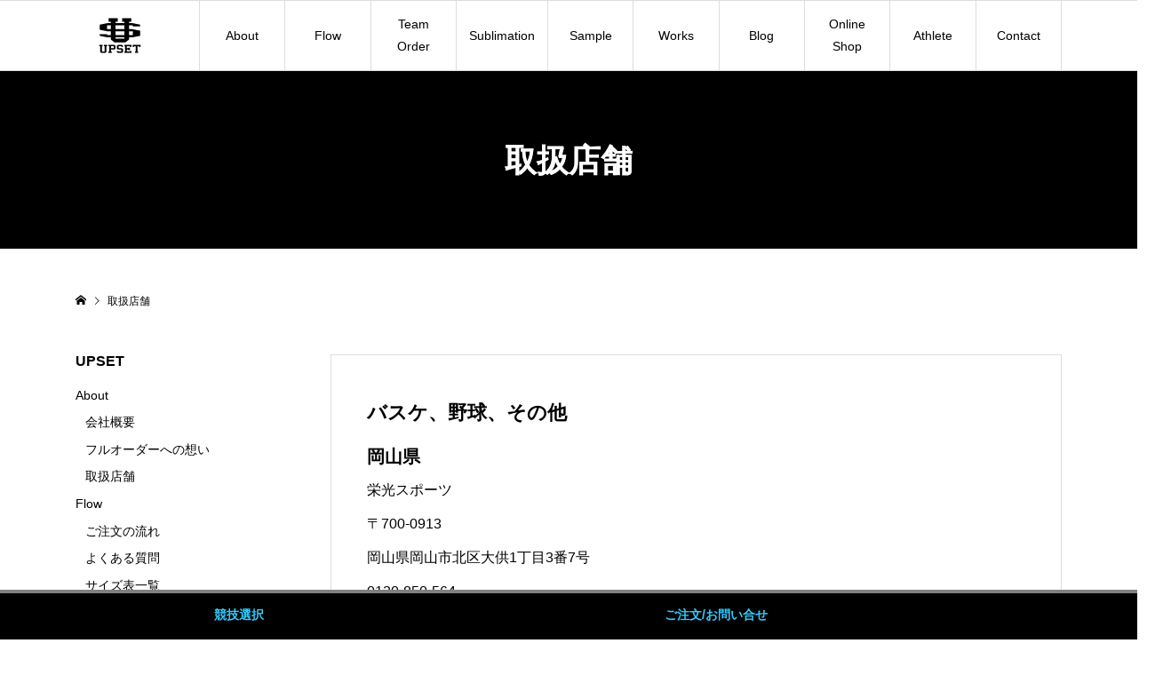

--- FILE ---
content_type: text/html; charset=UTF-8
request_url: https://www.upset-emg.com/shoplist
body_size: 17522
content:
<!DOCTYPE html>
<html lang="ja">
<head prefix="og: http://ogp.me/ns# fb: http://ogp.me/ns/fb#">
<meta charset="UTF-8">
<meta name="description" content="アップセット商品の取扱店舗一覧、随時更新、全国に拡大中。">
<meta name="viewport" content="width=device-width">
<meta property="og:type" content="article">
<meta property="og:url" content="https://www.upset-emg.com/shoplist">
<meta property="og:title" content="取扱店舗">
<meta property="og:description" content="アップセット商品の取扱店舗一覧、随時更新、全国に拡大中。">
<meta property="og:site_name" content="バスケ・野球・サッカーフルオーダーユニフォームはUPSET">
<meta property="og:image" content="https://www.upset-emg.com/wp-content/uploads/2018/04/upslogo.jpg">
<meta property="og:image:secure_url" content="https://www.upset-emg.com/wp-content/uploads/2018/04/upslogo.jpg">
<meta property="og:image:width" content="590">
<meta property="og:image:height" content="590">
<meta name="twitter:card" content="summary">
<meta name="twitter:site" content="@upset_co_ltd">
<meta name="twitter:creator" content="@upset_co_ltd">
<meta name="twitter:title" content="取扱店舗">
<meta name="twitter:description" content="アップセット商品の取扱店舗一覧、随時更新、全国に拡大中。">
<meta name="twitter:image:src" content="https://www.upset-emg.com/wp-content/uploads/2018/04/upslogo-300x300.jpg">
<title>UPSET取扱店舗 &#8211; バスケ・野球・サッカーフルオーダーユニフォームはUPSET</title>
<meta name='robots' content='max-image-preview:large' />
<link rel='dns-prefetch' href='//use.fontawesome.com' />
<link rel='dns-prefetch' href='//s.w.org' />
<link rel='stylesheet' id='sbi_styles-css'  href='https://www.upset-emg.com/wp-content/plugins/instagram-feed/css/sbi-styles.min.css?ver=6.10.0' type='text/css' media='all' />
<link rel='stylesheet' id='wp-block-library-css'  href='https://www.upset-emg.com/wp-includes/css/dist/block-library/style.min.css?ver=5.9.12' type='text/css' media='all' />
<style id='font-awesome-svg-styles-default-inline-css' type='text/css'>
.svg-inline--fa {
  display: inline-block;
  height: 1em;
  overflow: visible;
  vertical-align: -.125em;
}
</style>
<link rel='stylesheet' id='font-awesome-svg-styles-css'  href='https://www.upset-emg.com/wp-content/uploads/font-awesome/v5.15.2/css/svg-with-js.css' type='text/css' media='all' />
<style id='global-styles-inline-css' type='text/css'>
body{--wp--preset--color--black: #000000;--wp--preset--color--cyan-bluish-gray: #abb8c3;--wp--preset--color--white: #ffffff;--wp--preset--color--pale-pink: #f78da7;--wp--preset--color--vivid-red: #cf2e2e;--wp--preset--color--luminous-vivid-orange: #ff6900;--wp--preset--color--luminous-vivid-amber: #fcb900;--wp--preset--color--light-green-cyan: #7bdcb5;--wp--preset--color--vivid-green-cyan: #00d084;--wp--preset--color--pale-cyan-blue: #8ed1fc;--wp--preset--color--vivid-cyan-blue: #0693e3;--wp--preset--color--vivid-purple: #9b51e0;--wp--preset--gradient--vivid-cyan-blue-to-vivid-purple: linear-gradient(135deg,rgba(6,147,227,1) 0%,rgb(155,81,224) 100%);--wp--preset--gradient--light-green-cyan-to-vivid-green-cyan: linear-gradient(135deg,rgb(122,220,180) 0%,rgb(0,208,130) 100%);--wp--preset--gradient--luminous-vivid-amber-to-luminous-vivid-orange: linear-gradient(135deg,rgba(252,185,0,1) 0%,rgba(255,105,0,1) 100%);--wp--preset--gradient--luminous-vivid-orange-to-vivid-red: linear-gradient(135deg,rgba(255,105,0,1) 0%,rgb(207,46,46) 100%);--wp--preset--gradient--very-light-gray-to-cyan-bluish-gray: linear-gradient(135deg,rgb(238,238,238) 0%,rgb(169,184,195) 100%);--wp--preset--gradient--cool-to-warm-spectrum: linear-gradient(135deg,rgb(74,234,220) 0%,rgb(151,120,209) 20%,rgb(207,42,186) 40%,rgb(238,44,130) 60%,rgb(251,105,98) 80%,rgb(254,248,76) 100%);--wp--preset--gradient--blush-light-purple: linear-gradient(135deg,rgb(255,206,236) 0%,rgb(152,150,240) 100%);--wp--preset--gradient--blush-bordeaux: linear-gradient(135deg,rgb(254,205,165) 0%,rgb(254,45,45) 50%,rgb(107,0,62) 100%);--wp--preset--gradient--luminous-dusk: linear-gradient(135deg,rgb(255,203,112) 0%,rgb(199,81,192) 50%,rgb(65,88,208) 100%);--wp--preset--gradient--pale-ocean: linear-gradient(135deg,rgb(255,245,203) 0%,rgb(182,227,212) 50%,rgb(51,167,181) 100%);--wp--preset--gradient--electric-grass: linear-gradient(135deg,rgb(202,248,128) 0%,rgb(113,206,126) 100%);--wp--preset--gradient--midnight: linear-gradient(135deg,rgb(2,3,129) 0%,rgb(40,116,252) 100%);--wp--preset--duotone--dark-grayscale: url('#wp-duotone-dark-grayscale');--wp--preset--duotone--grayscale: url('#wp-duotone-grayscale');--wp--preset--duotone--purple-yellow: url('#wp-duotone-purple-yellow');--wp--preset--duotone--blue-red: url('#wp-duotone-blue-red');--wp--preset--duotone--midnight: url('#wp-duotone-midnight');--wp--preset--duotone--magenta-yellow: url('#wp-duotone-magenta-yellow');--wp--preset--duotone--purple-green: url('#wp-duotone-purple-green');--wp--preset--duotone--blue-orange: url('#wp-duotone-blue-orange');--wp--preset--font-size--small: 13px;--wp--preset--font-size--medium: 20px;--wp--preset--font-size--large: 36px;--wp--preset--font-size--x-large: 42px;}.has-black-color{color: var(--wp--preset--color--black) !important;}.has-cyan-bluish-gray-color{color: var(--wp--preset--color--cyan-bluish-gray) !important;}.has-white-color{color: var(--wp--preset--color--white) !important;}.has-pale-pink-color{color: var(--wp--preset--color--pale-pink) !important;}.has-vivid-red-color{color: var(--wp--preset--color--vivid-red) !important;}.has-luminous-vivid-orange-color{color: var(--wp--preset--color--luminous-vivid-orange) !important;}.has-luminous-vivid-amber-color{color: var(--wp--preset--color--luminous-vivid-amber) !important;}.has-light-green-cyan-color{color: var(--wp--preset--color--light-green-cyan) !important;}.has-vivid-green-cyan-color{color: var(--wp--preset--color--vivid-green-cyan) !important;}.has-pale-cyan-blue-color{color: var(--wp--preset--color--pale-cyan-blue) !important;}.has-vivid-cyan-blue-color{color: var(--wp--preset--color--vivid-cyan-blue) !important;}.has-vivid-purple-color{color: var(--wp--preset--color--vivid-purple) !important;}.has-black-background-color{background-color: var(--wp--preset--color--black) !important;}.has-cyan-bluish-gray-background-color{background-color: var(--wp--preset--color--cyan-bluish-gray) !important;}.has-white-background-color{background-color: var(--wp--preset--color--white) !important;}.has-pale-pink-background-color{background-color: var(--wp--preset--color--pale-pink) !important;}.has-vivid-red-background-color{background-color: var(--wp--preset--color--vivid-red) !important;}.has-luminous-vivid-orange-background-color{background-color: var(--wp--preset--color--luminous-vivid-orange) !important;}.has-luminous-vivid-amber-background-color{background-color: var(--wp--preset--color--luminous-vivid-amber) !important;}.has-light-green-cyan-background-color{background-color: var(--wp--preset--color--light-green-cyan) !important;}.has-vivid-green-cyan-background-color{background-color: var(--wp--preset--color--vivid-green-cyan) !important;}.has-pale-cyan-blue-background-color{background-color: var(--wp--preset--color--pale-cyan-blue) !important;}.has-vivid-cyan-blue-background-color{background-color: var(--wp--preset--color--vivid-cyan-blue) !important;}.has-vivid-purple-background-color{background-color: var(--wp--preset--color--vivid-purple) !important;}.has-black-border-color{border-color: var(--wp--preset--color--black) !important;}.has-cyan-bluish-gray-border-color{border-color: var(--wp--preset--color--cyan-bluish-gray) !important;}.has-white-border-color{border-color: var(--wp--preset--color--white) !important;}.has-pale-pink-border-color{border-color: var(--wp--preset--color--pale-pink) !important;}.has-vivid-red-border-color{border-color: var(--wp--preset--color--vivid-red) !important;}.has-luminous-vivid-orange-border-color{border-color: var(--wp--preset--color--luminous-vivid-orange) !important;}.has-luminous-vivid-amber-border-color{border-color: var(--wp--preset--color--luminous-vivid-amber) !important;}.has-light-green-cyan-border-color{border-color: var(--wp--preset--color--light-green-cyan) !important;}.has-vivid-green-cyan-border-color{border-color: var(--wp--preset--color--vivid-green-cyan) !important;}.has-pale-cyan-blue-border-color{border-color: var(--wp--preset--color--pale-cyan-blue) !important;}.has-vivid-cyan-blue-border-color{border-color: var(--wp--preset--color--vivid-cyan-blue) !important;}.has-vivid-purple-border-color{border-color: var(--wp--preset--color--vivid-purple) !important;}.has-vivid-cyan-blue-to-vivid-purple-gradient-background{background: var(--wp--preset--gradient--vivid-cyan-blue-to-vivid-purple) !important;}.has-light-green-cyan-to-vivid-green-cyan-gradient-background{background: var(--wp--preset--gradient--light-green-cyan-to-vivid-green-cyan) !important;}.has-luminous-vivid-amber-to-luminous-vivid-orange-gradient-background{background: var(--wp--preset--gradient--luminous-vivid-amber-to-luminous-vivid-orange) !important;}.has-luminous-vivid-orange-to-vivid-red-gradient-background{background: var(--wp--preset--gradient--luminous-vivid-orange-to-vivid-red) !important;}.has-very-light-gray-to-cyan-bluish-gray-gradient-background{background: var(--wp--preset--gradient--very-light-gray-to-cyan-bluish-gray) !important;}.has-cool-to-warm-spectrum-gradient-background{background: var(--wp--preset--gradient--cool-to-warm-spectrum) !important;}.has-blush-light-purple-gradient-background{background: var(--wp--preset--gradient--blush-light-purple) !important;}.has-blush-bordeaux-gradient-background{background: var(--wp--preset--gradient--blush-bordeaux) !important;}.has-luminous-dusk-gradient-background{background: var(--wp--preset--gradient--luminous-dusk) !important;}.has-pale-ocean-gradient-background{background: var(--wp--preset--gradient--pale-ocean) !important;}.has-electric-grass-gradient-background{background: var(--wp--preset--gradient--electric-grass) !important;}.has-midnight-gradient-background{background: var(--wp--preset--gradient--midnight) !important;}.has-small-font-size{font-size: var(--wp--preset--font-size--small) !important;}.has-medium-font-size{font-size: var(--wp--preset--font-size--medium) !important;}.has-large-font-size{font-size: var(--wp--preset--font-size--large) !important;}.has-x-large-font-size{font-size: var(--wp--preset--font-size--x-large) !important;}
</style>
<link rel='stylesheet' id='dashicons-css'  href='https://www.upset-emg.com/wp-includes/css/dashicons.min.css?ver=5.9.12' type='text/css' media='all' />
<link rel='stylesheet' id='thickbox-css'  href='https://www.upset-emg.com/wp-includes/js/thickbox/thickbox.css?ver=5.9.12' type='text/css' media='all' />
<link rel='stylesheet' id='formzu_plugin_client-css'  href='https://www.upset-emg.com/wp-content/plugins/formzu-wp/css/formzu_plugin_client.css?ver=1757697546' type='text/css' media='all' />
<link rel='stylesheet' id='ego-style-css'  href='https://www.upset-emg.com/wp-content/themes/ego_woocommerce_tcd079/style.css?ver=1.5.7' type='text/css' media='all' />
<link rel='stylesheet' id='ego-slick-css'  href='https://www.upset-emg.com/wp-content/themes/ego_woocommerce_tcd079/css/slick.min.css?ver=1.5.7' type='text/css' media='all' />
<link rel='stylesheet' id='ego-perfect-scrollbar-css'  href='https://www.upset-emg.com/wp-content/themes/ego_woocommerce_tcd079/css/perfect-scrollbar.css?ver=1.5.7' type='text/css' media='all' />
<link rel='stylesheet' id='font-awesome-official-css'  href='https://use.fontawesome.com/releases/v5.15.2/css/all.css' type='text/css' media='all' integrity="sha384-vSIIfh2YWi9wW0r9iZe7RJPrKwp6bG+s9QZMoITbCckVJqGCCRhc+ccxNcdpHuYu" crossorigin="anonymous" />
<link rel='stylesheet' id='fancybox-css'  href='https://www.upset-emg.com/wp-content/plugins/easy-fancybox/fancybox/1.5.4/jquery.fancybox.min.css?ver=5.9.12' type='text/css' media='screen' />
<link rel='stylesheet' id='font-awesome-official-v4shim-css'  href='https://use.fontawesome.com/releases/v5.15.2/css/v4-shims.css' type='text/css' media='all' integrity="sha384-1CjXmylX8++C7CVZORGA9EwcbYDfZV2D4Kl1pTm3hp2I/usHDafIrgBJNuRTDQ4f" crossorigin="anonymous" />
<style id='font-awesome-official-v4shim-inline-css' type='text/css'>
@font-face {
font-family: "FontAwesome";
font-display: block;
src: url("https://use.fontawesome.com/releases/v5.15.2/webfonts/fa-brands-400.eot"),
		url("https://use.fontawesome.com/releases/v5.15.2/webfonts/fa-brands-400.eot?#iefix") format("embedded-opentype"),
		url("https://use.fontawesome.com/releases/v5.15.2/webfonts/fa-brands-400.woff2") format("woff2"),
		url("https://use.fontawesome.com/releases/v5.15.2/webfonts/fa-brands-400.woff") format("woff"),
		url("https://use.fontawesome.com/releases/v5.15.2/webfonts/fa-brands-400.ttf") format("truetype"),
		url("https://use.fontawesome.com/releases/v5.15.2/webfonts/fa-brands-400.svg#fontawesome") format("svg");
}

@font-face {
font-family: "FontAwesome";
font-display: block;
src: url("https://use.fontawesome.com/releases/v5.15.2/webfonts/fa-solid-900.eot"),
		url("https://use.fontawesome.com/releases/v5.15.2/webfonts/fa-solid-900.eot?#iefix") format("embedded-opentype"),
		url("https://use.fontawesome.com/releases/v5.15.2/webfonts/fa-solid-900.woff2") format("woff2"),
		url("https://use.fontawesome.com/releases/v5.15.2/webfonts/fa-solid-900.woff") format("woff"),
		url("https://use.fontawesome.com/releases/v5.15.2/webfonts/fa-solid-900.ttf") format("truetype"),
		url("https://use.fontawesome.com/releases/v5.15.2/webfonts/fa-solid-900.svg#fontawesome") format("svg");
}

@font-face {
font-family: "FontAwesome";
font-display: block;
src: url("https://use.fontawesome.com/releases/v5.15.2/webfonts/fa-regular-400.eot"),
		url("https://use.fontawesome.com/releases/v5.15.2/webfonts/fa-regular-400.eot?#iefix") format("embedded-opentype"),
		url("https://use.fontawesome.com/releases/v5.15.2/webfonts/fa-regular-400.woff2") format("woff2"),
		url("https://use.fontawesome.com/releases/v5.15.2/webfonts/fa-regular-400.woff") format("woff"),
		url("https://use.fontawesome.com/releases/v5.15.2/webfonts/fa-regular-400.ttf") format("truetype"),
		url("https://use.fontawesome.com/releases/v5.15.2/webfonts/fa-regular-400.svg#fontawesome") format("svg");
unicode-range: U+F004-F005,U+F007,U+F017,U+F022,U+F024,U+F02E,U+F03E,U+F044,U+F057-F059,U+F06E,U+F070,U+F075,U+F07B-F07C,U+F080,U+F086,U+F089,U+F094,U+F09D,U+F0A0,U+F0A4-F0A7,U+F0C5,U+F0C7-F0C8,U+F0E0,U+F0EB,U+F0F3,U+F0F8,U+F0FE,U+F111,U+F118-F11A,U+F11C,U+F133,U+F144,U+F146,U+F14A,U+F14D-F14E,U+F150-F152,U+F15B-F15C,U+F164-F165,U+F185-F186,U+F191-F192,U+F1AD,U+F1C1-F1C9,U+F1CD,U+F1D8,U+F1E3,U+F1EA,U+F1F6,U+F1F9,U+F20A,U+F247-F249,U+F24D,U+F254-F25B,U+F25D,U+F267,U+F271-F274,U+F279,U+F28B,U+F28D,U+F2B5-F2B6,U+F2B9,U+F2BB,U+F2BD,U+F2C1-F2C2,U+F2D0,U+F2D2,U+F2DC,U+F2ED,U+F328,U+F358-F35B,U+F3A5,U+F3D1,U+F410,U+F4AD;
}
</style>
<!--n2css--><!--n2js--><script type='text/javascript' src='https://www.upset-emg.com/wp-includes/js/jquery/jquery.min.js?ver=3.6.0' id='jquery-core-js'></script>
<script type='text/javascript' src='https://www.upset-emg.com/wp-includes/js/jquery/jquery-migrate.min.js?ver=3.3.2' id='jquery-migrate-js'></script>
<link rel="https://api.w.org/" href="https://www.upset-emg.com/wp-json/" /><link rel="alternate" type="application/json" href="https://www.upset-emg.com/wp-json/wp/v2/pages/2614" /><link rel="EditURI" type="application/rsd+xml" title="RSD" href="https://www.upset-emg.com/xmlrpc.php?rsd" />
<link rel="wlwmanifest" type="application/wlwmanifest+xml" href="https://www.upset-emg.com/wp-includes/wlwmanifest.xml" /> 
<meta name="generator" content="WordPress 5.9.12" />
<link rel="canonical" href="https://www.upset-emg.com/shoplist" />
<link rel='shortlink' href='https://www.upset-emg.com/?p=2614' />
<link rel="alternate" type="application/json+oembed" href="https://www.upset-emg.com/wp-json/oembed/1.0/embed?url=https%3A%2F%2Fwww.upset-emg.com%2Fshoplist" />
<link rel="alternate" type="text/xml+oembed" href="https://www.upset-emg.com/wp-json/oembed/1.0/embed?url=https%3A%2F%2Fwww.upset-emg.com%2Fshoplist&#038;format=xml" />
<style>
.p-breadcrumb__inner, .p-wc-headline, .p-wc-headline02, .p-archive03__item-like, .p-article-like, .p-entry-product__category a, .p-wishlist__item-remove:hover { color: #000000; }
.p-button, .p-pagetop a { background-color: #000000; }
.slick-dots li.slick-active button { background-color: #000000 !important; }
 .p-page-links a:hover, .p-page-links > span, .p-pager__item .current, .p-pager__item a:hover, .c-comment__tab-item.is-active a, .c-comment__tab-item.is-active p, c-comment__password-protected, .c-pw__btn--register, .c-pw__btn, #wdgctToCheckout a { background-color: #000000; border-color: #000000; }
.c-comment__tab-item a, .c-comment__tab-item p { border-color: #000000; }
.c-comment__tab-item.is-active a:after, .c-comment__tab-item.is-active p:after { border-top-color: #000000; }
.p-entry-product__header-like:hover, .p-entry-product__category a:hover, #wdgctToCart a:hover { color: #000000; }
.p-button:hover, .p-pagetop a:hover { background-color: #000000; }
.c-comment__tab-item a:hover { background-color: #000000; border-color: #000000; }
.slick-dots li:hover button { background-color: #000000 !important; }
.p-body a, .custom-html-widget a { color: #666666; }
.p-body a:hover, .custom-html-widget a:hover { color: #cccccc; }
body, input, textarea, select, button { font-family: Verdana, "Hiragino Kaku Gothic ProN", "ヒラギノ角ゴ ProN W3", "メイリオ", Meiryo, sans-serif; }
.p-logo, .p-entry__title, .p-headline, .p-page-header__title, .p-page-header__subtitle, .p-page-header__image-title, .p-page-header__image-subtitle, .p-header-content__catch, .p-cb__item-headline, .p-cb__item-subheadline {
font-family: Segoe UI, "Hiragino Kaku Gothic ProN", "ヒラギノ角ゴ ProN W3", "メイリオ", Meiryo, sans-serif;
}
.p-hover-effect--type1:hover .p-hover-effect__image { -webkit-transform: scale(1.2); -moz-transform: scale(1.2); -ms-transform: scale(1.2); transform: scale(1.2); }
.p-hover-effect--type2 .p-hover-effect__image { -webkit-transform: scale(1.2); -moz-transform: scale(1.2); -ms-transform: scale(1.2); transform: scale(1.2); }
.p-hover-effect--type3 .p-hover-effect__image { -webkit-transform: scale(1.2) translate3d(-8px, 0, 0); -moz-transform: scale(1.2) translate3d(-8px, 0, 0); -ms-transform: scale(1.2) translate3d(-8px, 0, 0); transform: scale(1.2) translate3d(-8px, 0, 0); }
.p-hover-effect--type3:hover .p-hover-effect__image { -webkit-transform: scale(1.2) translate3d(8px, 0, 0); -moz-transform: scale(1.2) translate3d(8px, 0, 0); -ms-transform: scale(1.2) translate3d(8px, 0, 0); transform: scale(1.2) translate3d(8px, 0, 0); }
.p-hover-effect--type3:hover .p-hover-effect__bg, .p-hover-effect--type3.p-hover-effect__bg:hover { background: #000000; }
.p-hover-effect--type3:hover .p-hover-effect__image { opacity: 0.5 }
.p-hover-effect--type4.p-hover-effect__bg:hover, .p-hover-effect--type4:hover .p-hover-effect__bg { background: #000000; }
.p-hover-effect--type4:hover .p-hover-effect__image { opacity: 0.5; }


.p-entry__title { font-size: 24px; }
.p-entry__body { color: #000000; font-size: 16px; }
.p-header__membermenu-cart__badge { background-color: #00bcbc; color: #ffffff; }
.p-header__membermenu .p-header__membermenu-cart a { color: #00bcbc !important; }
.p-header__lower-inner .p-header-memberbox a, .p-header__lower-inner .p-header-memberbox a, .l-header.is-header-fixed .p-header__lower-inner .p-header-memberbox a, .is-header-fixed .p-header__lower-inner .p-header-memberbox a { color: #ffffff; }
.p-header-memberbox, .p-header-view-cart { background-color: #000000; color: #ffffff; }
.p-entry-product__title { font-size: 24px; }
.p-entry-product__body, p-wc__body { color: #000000; font-size: 16px; }
.p-entry-news__title { font-size: 24px; }
.p-entry-news__body { color: #000000; font-size: 16px; }
.p-header__logo--text { font-size: 36px; }
.p-megamenu01 { background-color: #000000; }
.p-megamenu01__list-item a { color: #ffffff; }
.p-megamenu01__list-item a:hover { color: #ffffff; }
.p-megamenu01__list-item__thumbnail-overlay { background-color: #000000; opacity: 0.2; }
.p-megamenu02 { background-color: #ffffff; }
.p-megamenu02__list-item a, .p-megamenu02__archive-item__meta { color: #000000; }
.p-megamenu02__list-item a:hover { color: #999999; }
.p-megamenu-a { background-color: #000000; }
.p-megamenu-b { background-color: #ffffff; }
.p-footer-list__item-thumbnail::after { background-color: rgba(0, 0, 0, 0.4); }
.p-footer-nav__area { background-color: #ffffff; }
.p-footer-nav__headline { color: #000000; }
.p-footer-nav, .p-footer-nav a, .p-footer-nav__area .p-social-nav a { color: #000000; }
.p-footer-nav a:hover, .p-footer-nav__area .p-social-nav a:hover { color: #999999; }
.p-footer__logo--text { font-size: 36px; }
.p-copyright { background-color: #000000; color: #ffffff; }
.p-copyright .p-social-nav a { color: #ffffff; }
.styled_h2, .p-body .styled_h2 { border-top: 0px solid #222222; border-bottom: 0px solid #222222; border-left: 0px solid #222222; border-right: 0px solid #222222; color: #000000; font-size: 22px; text-align: left; margin-bottom: 10px; margin-top: 0px; padding: 0px 0px 0px 0px; }
.styled_h3, .p-body .styled_h3 { border-top: 0px solid #222222; border-bottom: 0px solid #dddddd; border-left: 0px solid #dddddd; border-right: 0px solid #dddddd; color: #000000; font-size: 20px; text-align: left; margin-bottom: 5px; margin-top: 0px; padding: 10px 0px 0px 0px; }
.styled_h4, .p-body .styled_h4 { border-top: 0px solid #dddddd; border-bottom: 0px solid #dddddd; border-left: 0px solid #222222; border-right: 0px solid #dddddd; color: #000000; font-size: 14px; text-align: left; margin-bottom: 5px; margin-top: 0px; padding: 0px 0px 0px 5px; }
.styled_h5, .p-body .styled_h5 { border-top: 0px solid #dddddd; border-bottom: 0px solid #dddddd; border-left: 0px solid #dddddd; border-right: 0px solid #dddddd; color: #000000; font-size: 16px; text-align: left; margin-bottom: 30px; margin-top: 0px; padding: 15px 15px 15px 15px; }
.q_custom_button1 { background: #000000; color: #ffffff !important; }
.q_custom_button1:hover, .q_custom_button1:focus { background: #7d7d7d; color: #ffffff !important; }
.q_custom_button2 { background: #000000; color: #ffffff !important; }
.q_custom_button2:hover, .q_custom_button2:focus { background: #7d7d7d; color: #ffffff !important; }
.q_custom_button3 { background: #535353; color: #ffffff !important; }
.q_custom_button3:hover, .q_custom_button3:focus { background: #7d7d7d; color: #ffffff !important; }
.speech_balloon_left1 .speach_balloon_text { background-color: #ffdfdf; border-color: #ffdfdf; color: #000000; }
.speech_balloon_left1 .speach_balloon_text::before { border-right-color: #ffdfdf; }
.speech_balloon_left1 .speach_balloon_text::after { border-right-color: #ffdfdf; }
.speech_balloon_left2 .speach_balloon_text { background-color: #ffffff; border-color: #ff5353; color: #000000; }
.speech_balloon_left2 .speach_balloon_text::before { border-right-color: #ff5353; }
.speech_balloon_left2 .speach_balloon_text::after { border-right-color: #ffffff; }
.speech_balloon_right1 .speach_balloon_text { background-color: #ccf4ff; border-color: #ccf4ff; color: #000000; }
.speech_balloon_right1 .speach_balloon_text::before { border-left-color: #ccf4ff; }
.speech_balloon_right1 .speach_balloon_text::after { border-left-color: #ccf4ff; }
.speech_balloon_right2 .speach_balloon_text { background-color: #ffffff; border-color: #0789b5; color: #000000; }
.speech_balloon_right2 .speach_balloon_text::before { border-left-color: #0789b5; }
.speech_balloon_right2 .speach_balloon_text::after { border-left-color: #ffffff; }
@media (min-width: 992px) {
	.p-header__upper { background-color: #eeeeee; }
	.p-header__upper, .p-header__upper a { color: #000000; }
	.p-header__upper a:hover, .p-header__upper button:hover { color: #999999; }
	.p-header__lower { background-color: #ffffff; }
	.p-header__lower-inner, .p-header__lower-inner a, .p-global-nav > li > a { color: #000000; }
	.p-header__lower-inner a:hover, .p-header__lower-inner button:hover { color: #999999; }
	.p-global-nav > li > a:hover, .p-global-nav > li.current-menu-item > a { background-color: #000000; border-color: #000000; }
	.l-header__fix .is-header-fixed .p-header__upper { background-color: rgba(238, 238, 238, 1); }
	.l-header__fix .is-header-fixed .p-header__upper, .l-header__fix--mobile .is-header-fixed .p-header__upper a { color: #000000; }
	.l-header__fix .is-header-fixed .p-header__upper a:hover, .l-header__fix--mobile .is-header-fixed .p-header__upper button:hover { color: #999999; }
	.l-header__fix .is-header-fixed .p-header__lower { background-color: rgba(255, 255, 255, 1); }
	.l-header__fix .is-header-fixed .p-header__lower-inner, .l-header__fix--mobile .is-header-fixed .p-header__lower-inner a { color: #000000; }
	.l-header__fix .is-header-fixed .p-header__lower-inner a:hover, .l-header__fix--mobile .is-header-fixed .p-header__lower-inner button:hover, .l-header__fix .is-header-fixed .p-global-nav > li:hover > a, .l-header__fix .is-header-fixed .p-global-nav > li.current-menu-item > a { color: #999999; }
	.p-global-nav .sub-menu a { background-color: #000000; color: #ffffff !important; }
	.p-global-nav .sub-menu a:hover, .p-global-nav .sub-menu .current-menu-item > a { background-color: #000000; color: #ffffff !important; }
}
@media (max-width: 991px) {
	.p-header__upper { background-color: #eeeeee; }
	.p-header__upper, .p-header__upper a, .wp-mobile-device .p-header__upper-search__button:hover { color: #000000; }
	.p-header__lower, .p-header__upper-search__form { background-color: #ffffff; }
	.p-header__lower-inner, .p-header__lower-inner a { color: #000000; }
	.l-header__fix .is-header-fixed .p-header__upper { background-color: rgba(238, 238, 238, 1); }
	.l-header__fix .is-header-fixed .p-header__upper, .l-header__fix--mobile .is-header-fixed .p-header__upper a { color: #000000; }
	.l-header__fix--mobile .is-header-fixed .p-header__lower { background-color: rgba(255, 255, 255, 1); }
	.l-header__fix--mobile .is-header-fixed .p-header__lower::before { opacity: 1 }
	.l-header__fix--mobile .is-header-fixed .p-header__lower-inner, .l-header__fix--mobile .is-header-fixed .p-header__lower-inner a { color: #000000; }
	.p-header__logo--text { font-size: 26px; }
	.p-footer__logo--text { font-size: 26px; }
	.p-drawer__contents { background-color: #000000; }
	.p-drawer__menu > li, .p-drawer__membermenu02 > li + li { border-color: #666666 }
	.p-drawer__menu a, .p-drawer__menu > li > a { background-color: #000000; color: #ffffff !important; }
	.p-drawer__menu a, .p-drawer__menu > li > a { background-color: #000000; color: #ffffff !important; }
	.p-drawer__menu a:hover, .p-drawer__menu > li > a:hover { background-color: #000000; color: #ffffff !important; }
	.p-drawer__menu .sub-menu a { background-color: #444444; color: #ffffff !important; }
	.p-drawer__menu .sub-menu a:hover { background-color: #444444; color: #ffffff !important; }
	.p-entry__title { font-size: 18px; }
	.p-entry__body { font-size: 14px; }
	.p-entry-product__title { font-size: 18px; }
	.p-entry-product__body { font-size: 14px; }
	.p-entry-product__price { font-size: 16px; }
	.p-entry-news__title { font-size: 18px; }
	.p-entry-news__body { font-size: 14px; }
}
</style>
<style id="current-page-style">
.p-entry-page__body { font-size: 16px; }
@media (max-width: 991px) {
	.p-entry-page__body { font-size: 14px; }
}
</style>
<link rel="stylesheet" href="https://www.upset-emg.com/wp-content/themes/ego_woocommerce_tcd079/pagebuilder/assets/css/pagebuilder.css?ver=1.4.6">
<style type="text/css">
.tcd-pb-row.row1 { margin-bottom:30px; background-color:#ffffff; }
.tcd-pb-row.row1 .tcd-pb-col.col1 { width:100%; }
.tcd-pb-row.row1 .tcd-pb-col.col1 .tcd-pb-widget.widget1 { margin-bottom:30px; }
@media only screen and (max-width:767px) {
  .tcd-pb-row.row1 { margin-bottom:30px; }
  .tcd-pb-row.row1 .tcd-pb-col.col1 .tcd-pb-widget.widget1 { margin-bottom:30px; }
}
</style>

<link rel="icon" href="https://www.upset-emg.com/wp-content/uploads/2021/01/upset-logo-b-min-150x150.png" sizes="32x32" />
<link rel="icon" href="https://www.upset-emg.com/wp-content/uploads/2021/01/upset-logo-b-min-300x300.png" sizes="192x192" />
<link rel="apple-touch-icon" href="https://www.upset-emg.com/wp-content/uploads/2021/01/upset-logo-b-min-300x300.png" />
<meta name="msapplication-TileImage" content="https://www.upset-emg.com/wp-content/uploads/2021/01/upset-logo-b-min-300x300.png" />
		<style type="text/css" id="wp-custom-css">
			/*.p-cb__item.no-bg + .p-cb__item.no-bg {margin-top: -191px;}
@media (max-width: 991px) {
	.p-cb__item.no-bg + .p-cb__item.no-bg {margin-top: -69px;}
}

.p-cb__item-headline {
    margin-top: 32px;
}*/

.q_custom_button1 {
    border: solid 2px #fff;
}

.p-cb__item {
    padding-top: 10px;
}

.styled_h2, .p-body .styled_h2 {
    font-weight: bold;
}

.p-body td, .p-body th {
    padding: 2px 2px;
    line-height: 2;
}

.table {
   table-layout: fixed;
}

.header-price dl dd {
    font-weight: bold;
    font-size: 1.75rem;
    color: #00ADDE;
}

.header-price dl {
    display: flex;
    justify-content: space-between;
    align-items: flex-end;
    flex-wrap: wrap;
    border-bottom: 2px solid #F3F3F3;
    line-height: 1;
}

.p-body dt {
    font-weight: bold;
    font-size: 20px;
}

.p-body dd {
    margin-bottom: 0em;
}

.price-i  {
    font-weight: bold;
    font-size: 1.25rem;
    color: #0000
}

.styled_h3, .p-body .styled_h3 {
    font-weight: bold;
}

.ul-align-center{
    display: flex;
    align-items: center;
    flex-direction: column;
}

.center_box {
text-align: center;
}
.center_box p {
display: inline-block;
text-align: left;
}

/* シンプル囲み枠 2*/
.kakomi-box2 {
 margin: 2em auto;
 padding: 1em;
 width: 100%;
 color: #FFF; /* 文字色 */
 background-color: #000; /* 背景色 */
 border: 1px solid #ccc; /* 枠線 */
}

.kakomi-box2_f {
 font-size: 40px;
 font-weight: 700;
 font-style: italic;
 margin-bottom: 0em !important;
 text-align: center;
}


/*========================
　smartphone　bottom menu
　========================*/


.mini-text{
	font-size:14px;
  font-weight: bold;
	color: #33ccff;
	-webkit-user-select: none;
  -moz-user-select: none;
  -ms-user-select: none;
  user-select: none;
}


ul.bottom-menu {
    position: fixed;
    left:0;
    bottom:0;
    width: 100%;
    height:30px;/*高さ*/
    margin:0;
    padding-bottom: 20px;
    background-color:#000;/*背景色*/
    border-top:4px solid #808080;/*バーの上の線*/
    border-bottom:0px solid #808080;/*バーの下の線*/
    z-index:30;}

ul.bottom-menu li {
    float:left;
    width: 42%;
    background-color:#000;/*背景色*/
    list-style-type:none;
    text-align:center;
    font-size:0px;/*アイコンのサイズ*/}

.bottom-menu li a {
    display: block;
    color:#FFF;/*アイコン＆文字の色*/
    padding-top:10px;
    padding-bottom:24px;
    line-height:16px;
    text-decoration:none;}

.bottom-menu li a:hover {
    color:#a9a9a9;/*マウスオーバー時の色*/}

/* === 展開メニュー === */

ul.menu-second-level {
    visibility: hidden;
    opacity: 0;
    z-index:1;}

ul.menu-second-level li a{
    border-top:1px solid #a9a9a9;/*展開の枠点線*/
        font-size:15px;/*展開メニューの文字サイズ*/
        line-height:50px;/*文字の縦幅*/}

.menu-second-level li a:hover {
    height:100%;
    background: lightgrey;/*マウスオーバーの色*/}

li.menu-width-max ul.menu-second-level {
    position: absolute;
    bottom: 47px;/*高さ*/
    left: 0;
    box-sizing: border-box;
    width: 100%;
    padding:0;}

li.menu-width-max:hover ul.menu-second-level {
    bottom: 47px;/*高さ*/
    visibility: visible;
    opacity: 1;}

li.menu-width-max ul.menu-second-level li {
    float: left;
    width: 100%;
    border: none;
}

.p-pagetop a {
    background: rgba(255,0,0,0.0);
}
.p-pagetop a {
    height: 50px;
}

.delivery1 {
    font-size: 24px;
    font-weight: 600;
    text-align: center;
}

.delivery2 {
    font-size: 14px;
    text-align: center;
    margin-top: -10px;
}

.delivery3 {
     font-size: 12px;
    text-align: center;
    margin-top: -5px;
}

/* === 文字大きさ === */
@media (max-width: 991px) {
	.p-cb-blocks__catch { font-size: 18px; }
}

@media (max-width: 991px) {
.p-cb-blocks__desc { font-size: 10px;
}

		</style>
		</head>
<body data-rsssl="1" class="page-template-default page page-id-2614 metaslider-plugin l-sidebar--type1 l-header--type1 l-header--type2--mobile l-header__fix--mobile">
<header id="js-header" class="l-header">
	<div class="l-header__bar l-header__bar--mobile">
		<div class="p-header__lower">
			<div class="p-header__lower-inner l-inner">
				<div class="p-logo p-header__logo">
					<a href="https://www.upset-emg.com/"><img src="https://www.upset-emg.com/wp-content/uploads/2020/04/upset-logo-bk3.png" alt="バスケ・野球・サッカーフルオーダーユニフォームはUPSET"></a>
				</div>
				<div class="p-logo p-header__logo--mobile">
					<a href="https://www.upset-emg.com/"><img src="https://www.upset-emg.com/wp-content/uploads/2020/04/upset-logo-bk3.png" alt="バスケ・野球・サッカーフルオーダーユニフォームはUPSET"></a>
				</div>
				<div id="js-drawer" class="p-drawer">
					<div class="p-drawer__contents">
<nav class="p-global-nav__container"><ul id="js-global-nav" class="p-global-nav p-drawer__menu"><li id="menu-item-6363" class="menu-item menu-item-type-custom menu-item-object-custom current-menu-ancestor current-menu-parent menu-item-has-children menu-item-6363"><a data-ps2id-api="true">About<span class="p-global-nav__toggle"></span></a>
<ul class="sub-menu">
	<li id="menu-item-6364" class="menu-item menu-item-type-post_type menu-item-object-page menu-item-6364"><a href="https://www.upset-emg.com/about" data-ps2id-api="true">会社概要<span class="p-global-nav__toggle"></span></a></li>
	<li id="menu-item-6365" class="menu-item menu-item-type-post_type menu-item-object-page menu-item-6365"><a href="https://www.upset-emg.com/thought" data-ps2id-api="true">フルオーダーへの想い<span class="p-global-nav__toggle"></span></a></li>
	<li id="menu-item-6366" class="menu-item menu-item-type-post_type menu-item-object-page current-menu-item page_item page-item-2614 current_page_item menu-item-6366"><a href="https://www.upset-emg.com/shoplist" aria-current="page" data-ps2id-api="true">取扱店舗<span class="p-global-nav__toggle"></span></a></li>
</ul>
</li>
<li id="menu-item-6367" class="menu-item menu-item-type-custom menu-item-object-custom menu-item-has-children menu-item-6367"><a data-ps2id-api="true">Flow<span class="p-global-nav__toggle"></span></a>
<ul class="sub-menu">
	<li id="menu-item-6368" class="menu-item menu-item-type-post_type menu-item-object-page menu-item-6368"><a href="https://www.upset-emg.com/order" data-ps2id-api="true">ご注文の流れ<span class="p-global-nav__toggle"></span></a></li>
	<li id="menu-item-6369" class="menu-item menu-item-type-post_type menu-item-object-page menu-item-6369"><a href="https://www.upset-emg.com/faq" data-ps2id-api="true">よくある質問<span class="p-global-nav__toggle"></span></a></li>
	<li id="menu-item-6370" class="menu-item menu-item-type-post_type menu-item-object-page menu-item-6370"><a href="https://www.upset-emg.com/sizelist" data-ps2id-api="true">サイズ表一覧<span class="p-global-nav__toggle"></span></a></li>
</ul>
</li>
<li id="menu-item-6371" class="menu-item menu-item-type-custom menu-item-object-custom menu-item-has-children menu-item-6371"><a data-ps2id-api="true">Team Order<span class="p-global-nav__toggle"></span></a>
<ul class="sub-menu">
	<li id="menu-item-6372" class="menu-item menu-item-type-custom menu-item-object-custom menu-item-has-children menu-item-6372"><a data-ps2id-api="true">フルオーダー<span class="p-global-nav__toggle"></span></a>
	<ul class="sub-menu">
		<li id="menu-item-6373" class="menu-item menu-item-type-custom menu-item-object-custom menu-item-home menu-item-has-children menu-item-6373"><a href="https://www.upset-emg.com/#basksc" data-ps2id-api="true">バスケットボール<span class="p-global-nav__toggle"></span></a>
		<ul class="sub-menu">
			<li id="menu-item-6374" class="menu-item menu-item-type-post_type menu-item-object-page menu-item-6374"><a href="https://www.upset-emg.com/basketball/reversible" data-ps2id-api="true">フルオーダー昇華リバーシブル<span class="p-global-nav__toggle"></span></a></li>
			<li id="menu-item-6375" class="menu-item menu-item-type-post_type menu-item-object-page menu-item-6375"><a href="https://www.upset-emg.com/basketball/uniform" data-ps2id-api="true">フルオーダー昇華ゲームウェア<span class="p-global-nav__toggle"></span></a></li>
			<li id="menu-item-6728" class="menu-item menu-item-type-post_type menu-item-object-page menu-item-6728"><a href="https://www.upset-emg.com/basketball/professional-gw" data-ps2id-api="true">フルオーダープロフェッショナル昇華ゲームウェア<span class="p-global-nav__toggle"></span></a></li>
			<li id="menu-item-6376" class="menu-item menu-item-type-post_type menu-item-object-page menu-item-6376"><a href="https://www.upset-emg.com/basketball/01reversible" data-ps2id-api="true">フルオーダー昇華1枚リバーシブル<span class="p-global-nav__toggle"></span></a></li>
			<li id="menu-item-6377" class="menu-item menu-item-type-post_type menu-item-object-page menu-item-6377"><a href="https://www.upset-emg.com/basketball/shooting-shirts" data-ps2id-api="true">フルオーダー昇華シューティングシャツ<span class="p-global-nav__toggle"></span></a></li>
			<li id="menu-item-6378" class="menu-item menu-item-type-post_type menu-item-object-page menu-item-6378"><a href="https://www.upset-emg.com/basketball/shootingreversibl" data-ps2id-api="true">フルオーダー1枚シューティングシャツ<span class="p-global-nav__toggle"></span></a></li>
			<li id="menu-item-6379" class="menu-item menu-item-type-post_type menu-item-object-page menu-item-6379"><a href="https://www.upset-emg.com/training/practice-wear" data-ps2id-api="true">フルオーダー昇華Tシャツ<span class="p-global-nav__toggle"></span></a></li>
			<li id="menu-item-6380" class="menu-item menu-item-type-post_type menu-item-object-page menu-item-6380"><a href="https://www.upset-emg.com/training/poloshirt" data-ps2id-api="true">フルオーダー昇華ポロシャツ<span class="p-global-nav__toggle"></span></a></li>
			<li id="menu-item-6381" class="menu-item menu-item-type-post_type menu-item-object-page menu-item-6381"><a href="https://www.upset-emg.com/training/tank" data-ps2id-api="true">フルオーダー昇華タンクトップ<span class="p-global-nav__toggle"></span></a></li>
			<li id="menu-item-6382" class="menu-item menu-item-type-post_type menu-item-object-page menu-item-6382"><a href="https://www.upset-emg.com/training/slimfitjersey" data-ps2id-api="true">フルオーダースリムフィットジャージ<span class="p-global-nav__toggle"></span></a></li>
			<li id="menu-item-6383" class="menu-item menu-item-type-post_type menu-item-object-page menu-item-6383"><a href="https://www.upset-emg.com/training/pullover" data-ps2id-api="true">フルオーダープルオーバー<span class="p-global-nav__toggle"></span></a></li>
			<li id="menu-item-6384" class="menu-item menu-item-type-post_type menu-item-object-page menu-item-6384"><a href="https://www.upset-emg.com/stadiumjacket" data-ps2id-api="true">フルオーダースタジアムジャケット<span class="p-global-nav__toggle"></span></a></li>
			<li id="menu-item-6385" class="menu-item menu-item-type-post_type menu-item-object-page menu-item-6385"><a href="https://www.upset-emg.com/training/windbreaker" data-ps2id-api="true">フルオーダーウィンドブレーカー<span class="p-global-nav__toggle"></span></a></li>
			<li id="menu-item-6386" class="menu-item menu-item-type-post_type menu-item-object-page menu-item-6386"><a href="https://www.upset-emg.com/training/sweat" data-ps2id-api="true">フルオーダースウェット<span class="p-global-nav__toggle"></span></a></li>
			<li id="menu-item-6387" class="menu-item menu-item-type-post_type menu-item-object-page menu-item-6387"><a href="https://www.upset-emg.com/training/fullorderparka" data-ps2id-api="true">フルオーダーパーカー<span class="p-global-nav__toggle"></span></a></li>
			<li id="menu-item-7260" class="menu-item menu-item-type-post_type menu-item-object-page menu-item-7260"><a href="https://www.upset-emg.com/benchcoat" data-ps2id-api="true">フルオーダーベンチコート<span class="p-global-nav__toggle"></span></a></li>
			<li id="menu-item-6388" class="menu-item menu-item-type-post_type menu-item-object-page menu-item-6388"><a href="https://www.upset-emg.com/towel" data-ps2id-api="true">フルオーダータオル<span class="p-global-nav__toggle"></span></a></li>
			<li id="menu-item-6389" class="menu-item menu-item-type-post_type menu-item-object-page menu-item-6389"><a href="https://www.upset-emg.com/laundrybag" data-ps2id-api="true">フルオーダーランドリーバッグ<span class="p-global-nav__toggle"></span></a></li>
		</ul>
</li>
		<li id="menu-item-6406" class="menu-item menu-item-type-custom menu-item-object-custom menu-item-home menu-item-has-children menu-item-6406"><a href="https://www.upset-emg.com/#footsc" data-ps2id-api="true">サッカー<span class="p-global-nav__toggle"></span></a>
		<ul class="sub-menu">
			<li id="menu-item-6407" class="menu-item menu-item-type-post_type menu-item-object-page menu-item-6407"><a href="https://www.upset-emg.com/soccer-futsal" data-ps2id-api="true">フルオーダー昇華サッカーユニフォーム<span class="p-global-nav__toggle"></span></a></li>
			<li id="menu-item-6408" class="menu-item menu-item-type-post_type menu-item-object-page menu-item-6408"><a href="https://www.upset-emg.com/footreversible" data-ps2id-api="true">フルオーダー昇華サッカーリバーシブル<span class="p-global-nav__toggle"></span></a></li>
			<li id="menu-item-6409" class="menu-item menu-item-type-post_type menu-item-object-page menu-item-6409"><a href="https://www.upset-emg.com/reversiblebibs" data-ps2id-api="true">フルオーダー昇華1枚生地リバーシブルビブス<span class="p-global-nav__toggle"></span></a></li>
			<li id="menu-item-6410" class="menu-item menu-item-type-post_type menu-item-object-page menu-item-6410"><a href="https://www.upset-emg.com/undershirt" data-ps2id-api="true">フルオーダーアンダーシャツ<span class="p-global-nav__toggle"></span></a></li>
			<li id="menu-item-6411" class="menu-item menu-item-type-post_type menu-item-object-page menu-item-6411"><a href="https://www.upset-emg.com/training/poloshirt" data-ps2id-api="true">フルオーダー昇華ポロシャツ<span class="p-global-nav__toggle"></span></a></li>
			<li id="menu-item-6412" class="menu-item menu-item-type-post_type menu-item-object-page menu-item-6412"><a href="https://www.upset-emg.com/training/slimfitjersey" data-ps2id-api="true">フルオーダースリムフィットジャージ<span class="p-global-nav__toggle"></span></a></li>
			<li id="menu-item-6413" class="menu-item menu-item-type-post_type menu-item-object-page menu-item-6413"><a href="https://www.upset-emg.com/training/fullorderparka" data-ps2id-api="true">フルオーダーパーカー<span class="p-global-nav__toggle"></span></a></li>
			<li id="menu-item-6414" class="menu-item menu-item-type-post_type menu-item-object-page menu-item-6414"><a href="https://www.upset-emg.com/training/sweat" data-ps2id-api="true">フルオーダースウェット<span class="p-global-nav__toggle"></span></a></li>
			<li id="menu-item-6415" class="menu-item menu-item-type-post_type menu-item-object-page menu-item-6415"><a href="https://www.upset-emg.com/training/windbreaker" data-ps2id-api="true">フルオーダーウィンドブレーカー<span class="p-global-nav__toggle"></span></a></li>
			<li id="menu-item-6416" class="menu-item menu-item-type-post_type menu-item-object-page menu-item-6416"><a href="https://www.upset-emg.com/stadiumjacket" data-ps2id-api="true">フルオーダースタジアムジャケット<span class="p-global-nav__toggle"></span></a></li>
			<li id="menu-item-7259" class="menu-item menu-item-type-post_type menu-item-object-page menu-item-7259"><a href="https://www.upset-emg.com/benchcoat" data-ps2id-api="true">フルオーダーベンチコート<span class="p-global-nav__toggle"></span></a></li>
			<li id="menu-item-6417" class="menu-item menu-item-type-post_type menu-item-object-page menu-item-6417"><a href="https://www.upset-emg.com/towel" data-ps2id-api="true">フルオーダータオル<span class="p-global-nav__toggle"></span></a></li>
			<li id="menu-item-6418" class="menu-item menu-item-type-post_type menu-item-object-page menu-item-6418"><a href="https://www.upset-emg.com/laundrybag" data-ps2id-api="true">フルオーダーランドリーバッグ<span class="p-global-nav__toggle"></span></a></li>
		</ul>
</li>
		<li id="menu-item-6390" class="menu-item menu-item-type-custom menu-item-object-custom menu-item-6390"><a href="https://baseball.upset-emg.com/" data-ps2id-api="true">ベースボール 専用サイト<span class="p-global-nav__toggle"></span></a></li>
	</ul>
</li>
	<li id="menu-item-6419" class="menu-item menu-item-type-custom menu-item-object-custom menu-item-has-children menu-item-6419"><a data-ps2id-api="true">カスタムオーダー<span class="p-global-nav__toggle"></span></a>
	<ul class="sub-menu">
		<li id="menu-item-6420" class="menu-item menu-item-type-custom menu-item-object-custom menu-item-6420"><a href="https://www.upset-emg.com/customorder" data-ps2id-api="true">バスケットボール<span class="p-global-nav__toggle"></span></a></li>
		<li id="menu-item-6422" class="menu-item menu-item-type-custom menu-item-object-custom menu-item-6422"><a href="https://www.upset-emg.com/customorder_soccer" data-ps2id-api="true">サッカー<span class="p-global-nav__toggle"></span></a></li>
	</ul>
</li>
</ul>
</li>
<li id="menu-item-6423" class="menu-item menu-item-type-custom menu-item-object-custom menu-item-has-children menu-item-6423"><a data-ps2id-api="true">Sublimation<span class="p-global-nav__toggle"></span></a>
<ul class="sub-menu">
	<li id="menu-item-6424" class="menu-item menu-item-type-post_type menu-item-object-page menu-item-6424"><a href="https://www.upset-emg.com/about-syouka" data-ps2id-api="true">昇華プリントとは<span class="p-global-nav__toggle"></span></a></li>
</ul>
</li>
<li id="menu-item-6425" class="menu-item menu-item-type-custom menu-item-object-custom menu-item-has-children menu-item-6425"><a data-ps2id-api="true">Sample<span class="p-global-nav__toggle"></span></a>
<ul class="sub-menu">
	<li id="menu-item-6426" class="menu-item menu-item-type-post_type menu-item-object-page menu-item-6426"><a href="https://www.upset-emg.com/sample" data-ps2id-api="true">カラー&amp;フォント<span class="p-global-nav__toggle"></span></a></li>
</ul>
</li>
<li id="menu-item-6427" class="menu-item menu-item-type-custom menu-item-object-custom menu-item-has-children menu-item-6427"><a data-ps2id-api="true">Works<span class="p-global-nav__toggle"></span></a>
<ul class="sub-menu">
	<li id="menu-item-6428" class="menu-item menu-item-type-post_type menu-item-object-page menu-item-6428"><a href="https://www.upset-emg.com/works" data-ps2id-api="true">製作実績<span class="p-global-nav__toggle"></span></a></li>
	<li id="menu-item-6429" class="menu-item menu-item-type-post_type menu-item-object-page menu-item-6429"><a href="https://www.upset-emg.com/voice" data-ps2id-api="true">お客様の声<span class="p-global-nav__toggle"></span></a></li>
</ul>
</li>
<li id="menu-item-6430" class="menu-item menu-item-type-custom menu-item-object-custom menu-item-has-children menu-item-6430"><a data-ps2id-api="true">Blog<span class="p-global-nav__toggle"></span></a>
<ul class="sub-menu">
	<li id="menu-item-6431" class="menu-item menu-item-type-custom menu-item-object-custom menu-item-6431"><a href="https://www.upset-emg.com/bloglist" data-ps2id-api="true">ブログ<span class="p-global-nav__toggle"></span></a></li>
</ul>
</li>
<li id="menu-item-6432" class="menu-item menu-item-type-custom menu-item-object-custom menu-item-6432"><a href="https://shop.upset-emg.com/" data-ps2id-api="true">Online Shop<span class="p-global-nav__toggle"></span></a></li>
<li id="menu-item-6433" class="menu-item menu-item-type-custom menu-item-object-custom menu-item-has-children menu-item-6433"><a data-ps2id-api="true">Athlete<span class="p-global-nav__toggle"></span></a>
<ul class="sub-menu">
	<li id="menu-item-6434" class="menu-item menu-item-type-post_type menu-item-object-page menu-item-6434"><a href="https://www.upset-emg.com/athlete" data-ps2id-api="true">契約アスリート<span class="p-global-nav__toggle"></span></a></li>
	<li id="menu-item-6435" class="menu-item menu-item-type-post_type menu-item-object-page menu-item-6435"><a href="https://www.upset-emg.com/supplier" data-ps2id-api="true">サプライヤーチーム<span class="p-global-nav__toggle"></span></a></li>
	<li id="menu-item-7250" class="menu-item menu-item-type-post_type menu-item-object-page menu-item-7250"><a href="https://www.upset-emg.com/interview" data-ps2id-api="true">選手インタビュー<span class="p-global-nav__toggle"></span></a></li>
</ul>
</li>
<li id="menu-item-6436" class="menu-item menu-item-type-custom menu-item-object-custom menu-item-has-children menu-item-6436"><a data-ps2id-api="true">Contact<span class="p-global-nav__toggle"></span></a>
<ul class="sub-menu">
	<li id="menu-item-6437" class="menu-item menu-item-type-post_type menu-item-object-page menu-item-6437"><a href="https://www.upset-emg.com/contact" data-ps2id-api="true">ご注文・お問い合わせ<span class="p-global-nav__toggle"></span></a></li>
</ul>
</li>
</ul></nav>					</div>
					<div class="p-drawer-overlay"></div>
				</div>
				<button id="js-menu-button" class="p-menu-button c-icon-button"></button>
			</div>
		</div>
	</div>
</header>
<main class="l-main">
	<header class="p-page-header p-page-header__image" style="background-image: url(https://www.upset-emg.com/wp-content/uploads/2018/04/upslogo.jpg);">
		<div class="p-page-header__overlay" style="background-color: rgba(0, 0, 0, 1);">
			<div class="p-page-header__inner l-inner" style="text-shadow: 0px 0px 0px#999999;">
				<h1 class="p-page-header__title">取扱店舗</h1>
			</div>
		</div>
		<style scoped>
			.p-page-header__title { color: #ffffff; font-size: 36px; }
			@media (max-width: 991px) {
				.p-page-header__title { font-size: 20px; }
			}
		</style>
	</header>
	<div class="p-breadcrumb c-breadcrumb">
		<ul class="p-breadcrumb__inner c-breadcrumb__inner l-inner" itemscope itemtype="http://schema.org/BreadcrumbList">
			<li class="p-breadcrumb__item c-breadcrumb__item p-breadcrumb__item--home c-breadcrumb__item--home" itemprop="itemListElement" itemscope itemtype="http://schema.org/ListItem">
				<a href="https://www.upset-emg.com/" itemscope itemtype="http://schema.org/Thing" itemprop="item"><span itemprop="name">HOME</span></a>
				<meta itemprop="position" content="1">
			</li>
			<li class="p-breadcrumb__item c-breadcrumb__item">
				<span itemprop="name">取扱店舗</span>
			</li>
		</ul>
	</div>
	<div class="l-main__inner l-inner l-2columns">
		<article class="l-primary p-entry p-entry-page">
			<div class="p-entry__inner p-entry-page__inner">
				<div class="p-entry__body p-entry-page__body p-body u-clearfix">
<div id="tcd-pb-wrap">
 <div class="tcd-pb-row row1">
  <div class="tcd-pb-row-inner clearfix">
   <div class="tcd-pb-col col1">
    <div class="tcd-pb-widget widget1 pb-widget-editor">
<h2 class="styled_h2">バスケ、野球、その他</h2>
<h3 class="styled_h3">岡山県</h3>
<p>栄光スポーツ<br>
〒700-0913<br>
岡山県岡山市北区大供1丁目3番7号<br>
0120-850-564<br>
<a href="https://www.eikosports.co.jp/">https://www.eikosports.co.jp/</a></p>
<h3 class="styled_h3">群馬県</h3>
<p>SHOT SPOT<br>
〒379-2221<br>
群馬県伊勢崎市国定町2丁目1865-5<br>
0270-50-0736<br>
<a href="http://bb-shotspot.com/">http://bb-shotspot.com/</a></p>
<h3 class="styled_h3">埼玉県</h3>
<p>EVER☆SPORTS<br>
〒343-0806<br>
埼玉県越谷市 宮本町一丁目148番1<br>
越谷スカイマンション111号<br>
048-962-2222<br>
<a href="http://www.ever-sports.jp/">http://www.ever-sports.jp/</a></p>
<p>ダイマツスポーツ<br>
〒340-0051<br>
埼玉県草加市長栄４丁目<br>
048-941-8356</p>
<h3 class="styled_h3">神奈川県</h3>
<p>グリーンスポーツ<br>
〒241-0022<br>
神奈川県横浜市旭区鶴ヶ峰2-23-23<br>
045-371-1858<br>
<a href="http://greensp.jp/">http://greensp.jp/</a></p>
<h3 class="styled_h3">大阪府</h3>
<p>GALAXY株式会社<br>
〒578-0944<br>
大阪府東大阪市若江西新町1-5-13<br>
06-4306-5289<br>
<a href="https://matsuiyasuhito.com/">https://matsuiyasuhito.com/</a></p>
<h3 class="styled_h3">北海道</h3>
<p>K-Sports<br>
〒071-0562<br>
北海道空知郡上富良野町南町2<br>
0167-56-9080<br>
<a href="http://yasaimura.co.jp/">http://yasaimura.co.jp/</a></p>
<h2 class="styled_h2">野球</h2>
<h3 class="styled_h3">沖縄県</h3>
<p>ウィングスポーツ<br>
〒904-2154<br>
沖縄県沖縄市東1丁目31-7 ガーデンヴィレッジ103<br>
098-927-4203<br>
<a href="https://page.line.me/xat.0000173793.stp">https://page.line.me/xat.0000173793.stp</a></p>
<h3 class="styled_h3">山口県</h3>
<p>周南スポーツ<br>
〒746-0042<br>
山口県周南市福川南町2-3<br>
0834-34-3089<br>
<a href="http://www.syunan-sports.co.jp/">http://www.syunan-sports.co.jp/</a></p>
<h3 class="styled_h3">広島県</h3>
<p>コダマスポーツ<br>
〒731-0221<br>
広島県広島市安佐北区可部4丁目10-7<br>
082-814-4489<br>
<a href="http://sp-kodama.com/">http://sp-kodama.com/</a></p>
<p>ワールドスポーツ店<br>
〒720-0816<br>
広島県福山市地吹町1-10<br>
084-926-2016</p>
<p>呉一スポーツ<br>
〒737-0142<br>
広島県呉市広駅前1丁目8-25-2<br>
0823-71-4649</p>
<p>山陽スポーツ<br>
〒730-0052<br>
広島県広島市中区千田町1丁目12-6<br>
082-244-1222</p>
<p>Ksports<br>
〒725-0021<br>
広島県竹原市竹原町3616-1<br>
0846-22-5348</p>
<p>オオニシスポーツ<br>
〒730-0046<br>
広島市中区昭和町12-10<br>
082-249-0024</p>
<h3 class="styled_h3">大阪府</h3>
<p>シバスポーツ<br>
〒594-0003<br>
大阪府和泉市太町36<br>
0725-44-6362<br>
<a href="http://www.shibaspo.co.jp/">http://www.shibaspo.co.jp/</a></p>
<p>ベースボールランド友井<br>
〒577-0816<br>
大阪府東大阪市友井5-1-51<br>
06-6722-0822<br>
<a href="http://www.baseballland-tomoi.com/">http://www.baseballland-tomoi.com/</a></p>
<h3 class="styled_h3">滋賀県</h3>
<p>重森スポーツ<br>
〒527-0022<br>
滋賀県東近江市八日市上之町2番2号<br>
0748-22-0664</p>
<h3 class="styled_h3">京都府</h3>
<p>スポーツアクト2nd.STAGE<br>
〒612-8373<br>
京都府京都市伏見区毛利町153<br>
075-622-8980<br>
<a href="https://sportsact.co.jp/">https://sportsact.co.jp/</a></p>
<h3 class="styled_h3">兵庫県</h3>
<p>タグチスポーツ氷上店<br>
〒669-3467<br>
兵庫県丹波市氷上町本郷318-8<br>
0795-82-4566<br>
<a href="https://www.rakuten.ne.jp/gold/taguchi-s/">https://www.rakuten.ne.jp/gold/taguchi-s/</a></p>
<p>PLAYERZ<br>
〒662-0034<br>
兵庫県西宮市西田町5-4 阪急サンらいふ<br>
080-7806-2321<br>
<a href="https://playerz-katatsukeya.jimdofree.com/">https://playerz-katatsukeya.jimdofree.com/</a></p>
<h3 class="styled_h3">愛知県</h3>
<p>ソブエスポーツ<br>
〒457-0048<br>
愛知県名古屋市南区大磯通5丁目18<br>
052-811-9401<br>
<a href="http://www.sobuesport.jp/">http://www.sobuesport.jp/</a></p>
<h3 class="styled_h3">岐阜県</h3>
<p>ますかスポーツ<br>
〒501-6244<br>
岐阜県羽島市竹鼻町丸の内3-34<br>
058-392-3133<br>
<a href="http://www.masuka-sports.com/">http://www.masuka-sports.com/</a></p>
<h3 class="styled_h3">埼玉県</h3>
<p>コヤナギスポーツ<br>
〒349-1102<br>
埼玉県久喜市栗橋中央1-19-21<br>
0480-52-0151<br>
<a href="https://koyanagisp.thebase.in/">https://koyanagisp.thebase.in/</a></p>
<p>ロクハチ野球工房<br>
〒335-0022<br>
埼玉県戸田市上戸田3-8-14高山ビル1F<br>
048-280-6873<br>
<a href="http://68-labo.jp/">http://68-labo.jp/</a></p>
<h3 class="styled_h3">東京都</h3>
<p>スワロースポーツ<br>
〒176-0001<br>
東京都練馬区練馬4-15-11城南内田ビル6F<br>
070-4476-1785<br>
<a href="https://www.4860.jp/">https://www.4860.jp/</a></p>
    </div>
   </div>
  </div>
 </div>
</div>
				</div>
			</div>
		</article>
		<aside class="p-sidebar l-secondary">
<div class="p-widget p-widget-sidebar widget_nav_menu" id="nav_menu-3">
<h2 class="p-widget__title">UPSET</h2>
<div class="menu-top02-container"><ul id="menu-top02" class="menu"><li class="menu-item menu-item-type-custom menu-item-object-custom current-menu-ancestor current-menu-parent menu-item-has-children menu-item-6363"><a data-ps2id-api="true">About</a>
<ul class="sub-menu">
	<li class="menu-item menu-item-type-post_type menu-item-object-page menu-item-6364"><a href="https://www.upset-emg.com/about" data-ps2id-api="true">会社概要</a></li>
	<li class="menu-item menu-item-type-post_type menu-item-object-page menu-item-6365"><a href="https://www.upset-emg.com/thought" data-ps2id-api="true">フルオーダーへの想い</a></li>
	<li class="menu-item menu-item-type-post_type menu-item-object-page current-menu-item page_item page-item-2614 current_page_item menu-item-6366"><a href="https://www.upset-emg.com/shoplist" aria-current="page" data-ps2id-api="true">取扱店舗</a></li>
</ul>
</li>
<li class="menu-item menu-item-type-custom menu-item-object-custom menu-item-has-children menu-item-6367"><a data-ps2id-api="true">Flow</a>
<ul class="sub-menu">
	<li class="menu-item menu-item-type-post_type menu-item-object-page menu-item-6368"><a href="https://www.upset-emg.com/order" data-ps2id-api="true">ご注文の流れ</a></li>
	<li class="menu-item menu-item-type-post_type menu-item-object-page menu-item-6369"><a href="https://www.upset-emg.com/faq" data-ps2id-api="true">よくある質問</a></li>
	<li class="menu-item menu-item-type-post_type menu-item-object-page menu-item-6370"><a href="https://www.upset-emg.com/sizelist" data-ps2id-api="true">サイズ表一覧</a></li>
</ul>
</li>
<li class="menu-item menu-item-type-custom menu-item-object-custom menu-item-has-children menu-item-6371"><a data-ps2id-api="true">Team Order</a>
<ul class="sub-menu">
	<li class="menu-item menu-item-type-custom menu-item-object-custom menu-item-has-children menu-item-6372"><a data-ps2id-api="true">フルオーダー</a>
	<ul class="sub-menu">
		<li class="menu-item menu-item-type-custom menu-item-object-custom menu-item-home menu-item-has-children menu-item-6373"><a href="https://www.upset-emg.com/#basksc" data-ps2id-api="true">バスケットボール</a>
		<ul class="sub-menu">
			<li class="menu-item menu-item-type-post_type menu-item-object-page menu-item-6374"><a href="https://www.upset-emg.com/basketball/reversible" data-ps2id-api="true">フルオーダー昇華リバーシブル</a></li>
			<li class="menu-item menu-item-type-post_type menu-item-object-page menu-item-6375"><a href="https://www.upset-emg.com/basketball/uniform" data-ps2id-api="true">フルオーダー昇華ゲームウェア</a></li>
			<li class="menu-item menu-item-type-post_type menu-item-object-page menu-item-6728"><a href="https://www.upset-emg.com/basketball/professional-gw" data-ps2id-api="true">フルオーダープロフェッショナル昇華ゲームウェア</a></li>
			<li class="menu-item menu-item-type-post_type menu-item-object-page menu-item-6376"><a href="https://www.upset-emg.com/basketball/01reversible" data-ps2id-api="true">フルオーダー昇華1枚リバーシブル</a></li>
			<li class="menu-item menu-item-type-post_type menu-item-object-page menu-item-6377"><a href="https://www.upset-emg.com/basketball/shooting-shirts" data-ps2id-api="true">フルオーダー昇華シューティングシャツ</a></li>
			<li class="menu-item menu-item-type-post_type menu-item-object-page menu-item-6378"><a href="https://www.upset-emg.com/basketball/shootingreversibl" data-ps2id-api="true">フルオーダー1枚シューティングシャツ</a></li>
			<li class="menu-item menu-item-type-post_type menu-item-object-page menu-item-6379"><a href="https://www.upset-emg.com/training/practice-wear" data-ps2id-api="true">フルオーダー昇華Tシャツ</a></li>
			<li class="menu-item menu-item-type-post_type menu-item-object-page menu-item-6380"><a href="https://www.upset-emg.com/training/poloshirt" data-ps2id-api="true">フルオーダー昇華ポロシャツ</a></li>
			<li class="menu-item menu-item-type-post_type menu-item-object-page menu-item-6381"><a href="https://www.upset-emg.com/training/tank" data-ps2id-api="true">フルオーダー昇華タンクトップ</a></li>
			<li class="menu-item menu-item-type-post_type menu-item-object-page menu-item-6382"><a href="https://www.upset-emg.com/training/slimfitjersey" data-ps2id-api="true">フルオーダースリムフィットジャージ</a></li>
			<li class="menu-item menu-item-type-post_type menu-item-object-page menu-item-6383"><a href="https://www.upset-emg.com/training/pullover" data-ps2id-api="true">フルオーダープルオーバー</a></li>
			<li class="menu-item menu-item-type-post_type menu-item-object-page menu-item-6384"><a href="https://www.upset-emg.com/stadiumjacket" data-ps2id-api="true">フルオーダースタジアムジャケット</a></li>
			<li class="menu-item menu-item-type-post_type menu-item-object-page menu-item-6385"><a href="https://www.upset-emg.com/training/windbreaker" data-ps2id-api="true">フルオーダーウィンドブレーカー</a></li>
			<li class="menu-item menu-item-type-post_type menu-item-object-page menu-item-6386"><a href="https://www.upset-emg.com/training/sweat" data-ps2id-api="true">フルオーダースウェット</a></li>
			<li class="menu-item menu-item-type-post_type menu-item-object-page menu-item-6387"><a href="https://www.upset-emg.com/training/fullorderparka" data-ps2id-api="true">フルオーダーパーカー</a></li>
			<li class="menu-item menu-item-type-post_type menu-item-object-page menu-item-7260"><a href="https://www.upset-emg.com/benchcoat" data-ps2id-api="true">フルオーダーベンチコート</a></li>
			<li class="menu-item menu-item-type-post_type menu-item-object-page menu-item-6388"><a href="https://www.upset-emg.com/towel" data-ps2id-api="true">フルオーダータオル</a></li>
			<li class="menu-item menu-item-type-post_type menu-item-object-page menu-item-6389"><a href="https://www.upset-emg.com/laundrybag" data-ps2id-api="true">フルオーダーランドリーバッグ</a></li>
		</ul>
</li>
		<li class="menu-item menu-item-type-custom menu-item-object-custom menu-item-home menu-item-has-children menu-item-6406"><a href="https://www.upset-emg.com/#footsc" data-ps2id-api="true">サッカー</a>
		<ul class="sub-menu">
			<li class="menu-item menu-item-type-post_type menu-item-object-page menu-item-6407"><a href="https://www.upset-emg.com/soccer-futsal" data-ps2id-api="true">フルオーダー昇華サッカーユニフォーム</a></li>
			<li class="menu-item menu-item-type-post_type menu-item-object-page menu-item-6408"><a href="https://www.upset-emg.com/footreversible" data-ps2id-api="true">フルオーダー昇華サッカーリバーシブル</a></li>
			<li class="menu-item menu-item-type-post_type menu-item-object-page menu-item-6409"><a href="https://www.upset-emg.com/reversiblebibs" data-ps2id-api="true">フルオーダー昇華1枚生地リバーシブルビブス</a></li>
			<li class="menu-item menu-item-type-post_type menu-item-object-page menu-item-6410"><a href="https://www.upset-emg.com/undershirt" data-ps2id-api="true">フルオーダーアンダーシャツ</a></li>
			<li class="menu-item menu-item-type-post_type menu-item-object-page menu-item-6411"><a href="https://www.upset-emg.com/training/poloshirt" data-ps2id-api="true">フルオーダー昇華ポロシャツ</a></li>
			<li class="menu-item menu-item-type-post_type menu-item-object-page menu-item-6412"><a href="https://www.upset-emg.com/training/slimfitjersey" data-ps2id-api="true">フルオーダースリムフィットジャージ</a></li>
			<li class="menu-item menu-item-type-post_type menu-item-object-page menu-item-6413"><a href="https://www.upset-emg.com/training/fullorderparka" data-ps2id-api="true">フルオーダーパーカー</a></li>
			<li class="menu-item menu-item-type-post_type menu-item-object-page menu-item-6414"><a href="https://www.upset-emg.com/training/sweat" data-ps2id-api="true">フルオーダースウェット</a></li>
			<li class="menu-item menu-item-type-post_type menu-item-object-page menu-item-6415"><a href="https://www.upset-emg.com/training/windbreaker" data-ps2id-api="true">フルオーダーウィンドブレーカー</a></li>
			<li class="menu-item menu-item-type-post_type menu-item-object-page menu-item-6416"><a href="https://www.upset-emg.com/stadiumjacket" data-ps2id-api="true">フルオーダースタジアムジャケット</a></li>
			<li class="menu-item menu-item-type-post_type menu-item-object-page menu-item-7259"><a href="https://www.upset-emg.com/benchcoat" data-ps2id-api="true">フルオーダーベンチコート</a></li>
			<li class="menu-item menu-item-type-post_type menu-item-object-page menu-item-6417"><a href="https://www.upset-emg.com/towel" data-ps2id-api="true">フルオーダータオル</a></li>
			<li class="menu-item menu-item-type-post_type menu-item-object-page menu-item-6418"><a href="https://www.upset-emg.com/laundrybag" data-ps2id-api="true">フルオーダーランドリーバッグ</a></li>
		</ul>
</li>
		<li class="menu-item menu-item-type-custom menu-item-object-custom menu-item-6390"><a href="https://baseball.upset-emg.com/" data-ps2id-api="true">ベースボール 専用サイト</a></li>
	</ul>
</li>
	<li class="menu-item menu-item-type-custom menu-item-object-custom menu-item-has-children menu-item-6419"><a data-ps2id-api="true">カスタムオーダー</a>
	<ul class="sub-menu">
		<li class="menu-item menu-item-type-custom menu-item-object-custom menu-item-6420"><a href="https://www.upset-emg.com/customorder" data-ps2id-api="true">バスケットボール</a></li>
		<li class="menu-item menu-item-type-custom menu-item-object-custom menu-item-6422"><a href="https://www.upset-emg.com/customorder_soccer" data-ps2id-api="true">サッカー</a></li>
	</ul>
</li>
</ul>
</li>
<li class="menu-item menu-item-type-custom menu-item-object-custom menu-item-has-children menu-item-6423"><a data-ps2id-api="true">Sublimation</a>
<ul class="sub-menu">
	<li class="menu-item menu-item-type-post_type menu-item-object-page menu-item-6424"><a href="https://www.upset-emg.com/about-syouka" data-ps2id-api="true">昇華プリントとは</a></li>
</ul>
</li>
<li class="menu-item menu-item-type-custom menu-item-object-custom menu-item-has-children menu-item-6425"><a data-ps2id-api="true">Sample</a>
<ul class="sub-menu">
	<li class="menu-item menu-item-type-post_type menu-item-object-page menu-item-6426"><a href="https://www.upset-emg.com/sample" data-ps2id-api="true">カラー&amp;フォント</a></li>
</ul>
</li>
<li class="menu-item menu-item-type-custom menu-item-object-custom menu-item-has-children menu-item-6427"><a data-ps2id-api="true">Works</a>
<ul class="sub-menu">
	<li class="menu-item menu-item-type-post_type menu-item-object-page menu-item-6428"><a href="https://www.upset-emg.com/works" data-ps2id-api="true">製作実績</a></li>
	<li class="menu-item menu-item-type-post_type menu-item-object-page menu-item-6429"><a href="https://www.upset-emg.com/voice" data-ps2id-api="true">お客様の声</a></li>
</ul>
</li>
<li class="menu-item menu-item-type-custom menu-item-object-custom menu-item-has-children menu-item-6430"><a data-ps2id-api="true">Blog</a>
<ul class="sub-menu">
	<li class="menu-item menu-item-type-custom menu-item-object-custom menu-item-6431"><a href="https://www.upset-emg.com/bloglist" data-ps2id-api="true">ブログ</a></li>
</ul>
</li>
<li class="menu-item menu-item-type-custom menu-item-object-custom menu-item-6432"><a href="https://shop.upset-emg.com/" data-ps2id-api="true">Online Shop</a></li>
<li class="menu-item menu-item-type-custom menu-item-object-custom menu-item-has-children menu-item-6433"><a data-ps2id-api="true">Athlete</a>
<ul class="sub-menu">
	<li class="menu-item menu-item-type-post_type menu-item-object-page menu-item-6434"><a href="https://www.upset-emg.com/athlete" data-ps2id-api="true">契約アスリート</a></li>
	<li class="menu-item menu-item-type-post_type menu-item-object-page menu-item-6435"><a href="https://www.upset-emg.com/supplier" data-ps2id-api="true">サプライヤーチーム</a></li>
	<li class="menu-item menu-item-type-post_type menu-item-object-page menu-item-7250"><a href="https://www.upset-emg.com/interview" data-ps2id-api="true">選手インタビュー</a></li>
</ul>
</li>
<li class="menu-item menu-item-type-custom menu-item-object-custom menu-item-has-children menu-item-6436"><a data-ps2id-api="true">Contact</a>
<ul class="sub-menu">
	<li class="menu-item menu-item-type-post_type menu-item-object-page menu-item-6437"><a href="https://www.upset-emg.com/contact" data-ps2id-api="true">ご注文・お問い合わせ</a></li>
</ul>
</li>
</ul></div></div>
		</aside>
	</div>
</main>
<footer class="l-footer">
	<div class="p-footer-list">
		<article class="p-footer-list__item">
			<a class="p-hover-effect--type1" href="https://www.upset-emg.com/blog/2023/03/%e3%80%90%e9%87%8d%e8%a6%81%e3%80%91%e5%95%86%e5%93%81%e3%81%ae%e7%b4%8d%e6%9c%9f%e3%81%ab%e3%81%a4%e3%81%84%e3%81%a6/.php">
				<div class="p-footer-list__item-thumbnail p-article__thumbnail p-hover-effect__bg">
					<div class="p-footer-list__item-thumbnail__image p-hover-effect__image" style="background-image: url(https://www.upset-emg.com/wp-content/uploads/2021/03/upslogo02.jpg);"></div>
				</div>
				<div class="p-footer-list__item-info">
					<h3 class="p-footer-list__item-title p-article__title js-multiline-ellipsis">【重要】商品の納期について</h3>
					<p class="p-footer-list__item-meta p-article__meta u-clearfix">
						<time class="p-footer-list__item-date p-article__date" datetime="2023-03-07T20:13:59+09:00">2023.03.07</time>
					</p>
				</div>
			</a>
		</article>
		<article class="p-footer-list__item">
			<a class="p-hover-effect--type1" href="https://www.upset-emg.com/blog/2022/10/2022%e5%b9%b411%e6%9c%881%e6%97%a5%e3%81%8b%e3%82%89%e3%81%ae%e4%be%a1%e6%a0%bc%e6%94%b9%e5%ae%9a%e3%81%ab%e3%81%a4%e3%81%84%e3%81%a6/.php">
				<div class="p-footer-list__item-thumbnail p-article__thumbnail p-hover-effect__bg">
					<div class="p-footer-list__item-thumbnail__image p-hover-effect__image" style="background-image: url(https://www.upset-emg.com/wp-content/uploads/2021/03/upslogo02.jpg);"></div>
				</div>
				<div class="p-footer-list__item-info">
					<h3 class="p-footer-list__item-title p-article__title js-multiline-ellipsis">2022年11月1日からの価格改定について</h3>
					<p class="p-footer-list__item-meta p-article__meta u-clearfix">
						<time class="p-footer-list__item-date p-article__date" datetime="2022-10-26T11:42:37+09:00">2022.10.26</time>
					</p>
				</div>
			</a>
		</article>
		<article class="p-footer-list__item">
			<a class="p-hover-effect--type1" href="https://www.upset-emg.com/blog/2022/04/b-league-u15-championship-2022%e3%80%81%e6%96%b0%e6%bd%9f%e3%82%a2%e3%83%ab%e3%83%93%e3%83%ac%e3%83%83%e3%82%af%e3%82%b9bb-u15%e3%83%81%e3%83%bc%e3%83%a0%e3%81%8c%e5%8f%82%e6%88%a6%ef%bc%81/.php">
				<div class="p-footer-list__item-thumbnail p-article__thumbnail p-hover-effect__bg">
					<div class="p-footer-list__item-thumbnail__image p-hover-effect__image" style="background-image: url(https://www.upset-emg.com/wp-content/uploads/2022/04/FO6E_DpaAAEbBzF-600x600.jpg);"></div>
				</div>
				<div class="p-footer-list__item-info">
					<h3 class="p-footer-list__item-title p-article__title js-multiline-ellipsis">B.LEAGUE U15 CHAMPIONSHIP 2022、新潟アルビレックスBB U15チームが参戦！</h3>
					<p class="p-footer-list__item-meta p-article__meta u-clearfix">
						<time class="p-footer-list__item-date p-article__date" datetime="2022-04-01T10:12:17+09:00">2022.04.01</time>
					</p>
				</div>
			</a>
		</article>
		<article class="p-footer-list__item">
			<a class="p-hover-effect--type1" href="https://www.upset-emg.com/blog/2022/03/%e7%ac%ac4%e5%9b%9e-%e5%85%a8%e6%97%a5%e6%9c%ac%e7%a4%be%e4%bc%9a%e4%ba%bao%e2%88%9240-%e3%83%90%e3%82%b9%e3%82%b1%e3%83%83%e3%83%88%e3%83%9c%e3%83%bc%e3%83%ab%e9%81%b8%e6%89%8b%e6%a8%a9%e5%a4%a7/.php">
				<div class="p-footer-list__item-thumbnail p-article__thumbnail p-hover-effect__bg">
					<div class="p-footer-list__item-thumbnail__image p-hover-effect__image" style="background-image: url(https://www.upset-emg.com/wp-content/uploads/2022/03/STPD-600x600.jpg);"></div>
				</div>
				<div class="p-footer-list__item-info">
					<h3 class="p-footer-list__item-title p-article__title js-multiline-ellipsis">第4回 全日本社会人O−40 バスケットボール選手権大会で『STU-PID』が準優勝</h3>
					<p class="p-footer-list__item-meta p-article__meta u-clearfix">
						<time class="p-footer-list__item-date p-article__date" datetime="2022-03-30T09:48:07+09:00">2022.03.30</time>
					</p>
				</div>
			</a>
		</article>
		<article class="p-footer-list__item">
			<a class="p-hover-effect--type1" href="https://www.upset-emg.com/blog/2022/03/%e5%8d%97%e5%b1%b1%e5%a4%a7%e5%ad%a6%e3%83%90%e3%82%b9%e3%82%b1%e3%83%83%e3%83%88%e3%83%9c%e3%83%bc%e3%83%ab%e9%83%a8%e3%83%bb3%e4%ba%ba%e5%88%b6%e9%83%a8%e9%96%80%e3%80%81upset%e3%83%95%e3%83%ab/.php">
				<div class="p-footer-list__item-thumbnail p-article__thumbnail p-hover-effect__bg">
					<div class="p-footer-list__item-thumbnail__image p-hover-effect__image" style="background-image: url(https://www.upset-emg.com/wp-content/uploads/2022/03/FDtxPkFaMAAzQIA-558x600.jpg);"></div>
				</div>
				<div class="p-footer-list__item-info">
					<h3 class="p-footer-list__item-title p-article__title js-multiline-ellipsis">南山大学バスケットボール部・3人制部門の取り組みについて</h3>
					<p class="p-footer-list__item-meta p-article__meta u-clearfix">
						<time class="p-footer-list__item-date p-article__date" datetime="2022-03-28T12:01:44+09:00">2022.03.28</time>
					</p>
				</div>
			</a>
		</article>
		<article class="p-footer-list__item">
			<a class="p-hover-effect--type1" href="https://www.upset-emg.com/blog/2022/03/%e5%b2%a1%e6%9c%ac%e9%a3%9b%e7%ab%9c%e9%81%b8%e6%89%8b%ef%bc%88%e6%96%b0%e6%bd%9f%e3%82%a2%e3%83%ab%e3%83%93%e3%83%ac%e3%83%83%e3%82%af%e3%82%b9bb%ef%bc%89%e3%81%aedf%e3%83%8f%e3%82%a4%e3%83%a9/.php">
				<div class="p-footer-list__item-thumbnail p-article__thumbnail p-hover-effect__bg">
					<div class="p-footer-list__item-thumbnail__image p-hover-effect__image" style="background-image: url(https://www.upset-emg.com/wp-content/uploads/2022/03/LINE_ALBUM_220316.jpg_1647436776-600x600.webp);"></div>
				</div>
				<div class="p-footer-list__item-info">
					<h3 class="p-footer-list__item-title p-article__title js-multiline-ellipsis">岡本飛竜選手（新潟アルビレックスBB）のDFハイライトがB.LEAGUE公式に登場！</h3>
					<p class="p-footer-list__item-meta p-article__meta u-clearfix">
						<time class="p-footer-list__item-date p-article__date" datetime="2022-03-23T11:14:00+09:00">2022.03.23</time>
					</p>
				</div>
			</a>
		</article>
	</div>
	<div class="p-footer">
		<div class="p-footer__inner l-inner">
			<div class="p-logo p-footer__logo">
				<a href="https://www.upset-emg.com/"><img src="https://www.upset-emg.com/wp-content/uploads/2020/04/upset-logo-bk.png" alt="バスケ・野球・サッカーフルオーダーユニフォームはUPSET"></a>
			</div>
			<div class="p-logo p-footer__logo--mobile">
				<a href="https://www.upset-emg.com/"><img src="https://www.upset-emg.com/wp-content/uploads/2020/04/upset-logo-bk.png" alt="バスケ・野球・サッカーフルオーダーユニフォームはUPSET"></a>
			</div>
		</div>
	</div>
	<div class="p-footer-nav__area">
		<div class="p-footer-nav__area__inner l-inner">
<nav class="p-footer-nav__container"><ul id="menu-footer" class="p-footer-nav"><li id="menu-item-5355" class="menu-item menu-item-type-post_type menu-item-object-page menu-item-5355"><a href="https://www.upset-emg.com/about" data-ps2id-api="true">会社概要</a></li>
<li id="menu-item-5353" class="menu-item menu-item-type-post_type menu-item-object-page menu-item-5353"><a href="https://www.upset-emg.com/order" data-ps2id-api="true">ご注文の流れ</a></li>
<li id="menu-item-5351" class="menu-item menu-item-type-post_type menu-item-object-page current-menu-item page_item page-item-2614 current_page_item menu-item-5351"><a href="https://www.upset-emg.com/shoplist" aria-current="page" data-ps2id-api="true">取扱店舗</a></li>
<li id="menu-item-5360" class="menu-item menu-item-type-post_type menu-item-object-page menu-item-5360"><a href="https://www.upset-emg.com/about-syouka" data-ps2id-api="true">昇華プリントとは</a></li>
<li id="menu-item-5359" class="menu-item menu-item-type-post_type menu-item-object-page menu-item-5359"><a href="https://www.upset-emg.com/sample" data-ps2id-api="true">サンプル</a></li>
<li id="menu-item-5356" class="menu-item menu-item-type-post_type menu-item-object-page menu-item-5356"><a href="https://www.upset-emg.com/faq" data-ps2id-api="true">よくある質問</a></li>
<li id="menu-item-5352" class="menu-item menu-item-type-post_type menu-item-object-page menu-item-5352"><a href="https://www.upset-emg.com/athlete" data-ps2id-api="true">契約アスリート</a></li>
<li id="menu-item-5357" class="menu-item menu-item-type-post_type menu-item-object-page menu-item-5357"><a href="https://www.upset-emg.com/voice" data-ps2id-api="true">お客様の声</a></li>
<li id="menu-item-5354" class="menu-item menu-item-type-post_type menu-item-object-page menu-item-5354"><a href="https://www.upset-emg.com/works" data-ps2id-api="true">製作実績</a></li>
<li id="menu-item-5358" class="menu-item menu-item-type-post_type menu-item-object-page menu-item-5358"><a href="https://www.upset-emg.com/contact" data-ps2id-api="true">ご注文・お問い合わせ</a></li>
</ul></nav>
<nav class="p-footer-nav__container"><ul id="menu-item" class="p-footer-nav"><li id="menu-item-5629" class="menu-item menu-item-type-custom menu-item-object-custom menu-item-home menu-item-5629"><a href="https://www.upset-emg.com/#basksc" data-ps2id-api="true">バスケットボール</a></li>
<li id="menu-item-5630" class="menu-item menu-item-type-custom menu-item-object-custom menu-item-5630"><a href="https://baseball.upset-emg.com/" data-ps2id-api="true">ベースボール</a></li>
<li id="menu-item-5631" class="menu-item menu-item-type-custom menu-item-object-custom menu-item-home menu-item-5631"><a href="https://www.upset-emg.com/#footsc" data-ps2id-api="true">サッカー</a></li>
<li id="menu-item-5632" class="menu-item menu-item-type-custom menu-item-object-custom menu-item-home menu-item-5632"><a href="https://www.upset-emg.com/#shopsc" data-ps2id-api="true">オンラインショップ</a></li>
</ul></nav>
<nav class="p-footer-nav__container"><ul id="menu-toku01" class="p-footer-nav"><li id="menu-item-5204" class="menu-item menu-item-type-post_type menu-item-object-page menu-item-5204"><a href="https://www.upset-emg.com/privacy" data-ps2id-api="true">プライバシーポリシー</a></li>
<li id="menu-item-5205" class="menu-item menu-item-type-post_type menu-item-object-page menu-item-5205"><a href="https://www.upset-emg.com/tokutei" data-ps2id-api="true">特定商取引法に関する表記</a></li>
</ul></nav>
<nav class="p-footer-nav__container"><ul id="menu-%e5%95%8f%e3%81%84%e5%90%88%e3%82%8f%e3%81%9b" class="p-footer-nav"><li id="menu-item-5367" class="menu-item menu-item-type-custom menu-item-object-custom menu-item-5367"><a href="tel:0482298377" data-ps2id-api="true">TEL/FAX 048-229-8377</a></li>
<li id="menu-item-5368" class="menu-item menu-item-type-custom menu-item-object-custom menu-item-5368"><a href="tel:0482298377" data-ps2id-api="true">受付時間 : 平日10:00〜18:00</a></li>
<li id="menu-item-5369" class="menu-item menu-item-type-post_type menu-item-object-page menu-item-5369"><a href="https://www.upset-emg.com/contact" data-ps2id-api="true">ご注文・お問い合わせフォーム</a></li>
</ul></nav>
		</div>
		<ul class="p-social-nav u-visible-sm"><li class="p-social-nav__item p-social-nav__item--facebook"><a href="https://www.facebook.com/UPSET-242505029160007/" target="_blank"></a></li><li class="p-social-nav__item p-social-nav__item--twitter"><a href="https://twitter.com/upset_co_ltd" target="_blank"></a></li><li class="p-social-nav__item p-social-nav__item--instagram"><a href="https://www.instagram.com/upsetism/?hl=ja" target="_blank"></a></li><li class="p-social-nav__item p-social-nav__item--youtube"><a href="https://www.youtube.com/channel/UCPIQNUfunzdQnzrOm-hUOSQ/featured?pbjreload=101" target="_blank"></a></li><li class="p-social-nav__item p-social-nav__item--contact"><a href="https://www.upset-emg.com/contact" target="_blank"></a></li></ul>
	</div>
	<div class="p-copyright">
		<div class="l-inner">
		<ul class="p-social-nav u-hidden-sm"><li class="p-social-nav__item p-social-nav__item--facebook"><a href="https://www.facebook.com/UPSET-242505029160007/" target="_blank"></a></li><li class="p-social-nav__item p-social-nav__item--twitter"><a href="https://twitter.com/upset_co_ltd" target="_blank"></a></li><li class="p-social-nav__item p-social-nav__item--instagram"><a href="https://www.instagram.com/upsetism/?hl=ja" target="_blank"></a></li><li class="p-social-nav__item p-social-nav__item--youtube"><a href="https://www.youtube.com/channel/UCPIQNUfunzdQnzrOm-hUOSQ/featured?pbjreload=101" target="_blank"></a></li><li class="p-social-nav__item p-social-nav__item--contact"><a href="https://www.upset-emg.com/contact" target="_blank"></a></li></ul>
Copyright © 2022 UPSET All Rights Reserved.
		</div>
	</div>
	<div id="js-pagetop" class="p-pagetop"><a href="#"></a></div>
</footer>

<!-- bottom navigation -->

<ul class="bottom-menu">
<li class="menu-width-max">

<a><br><span class="mini-text">競技選択</span></a>
<ul class="menu-second-level">

<li><a href="https://www.upset-emg.com/#basksc">バスケットボール</a></li>
<li><a href="https://baseball.upset-emg.com/">ベースボール</a></li>
<li><a href="https://www.upset-emg.com/#footsc">サッカー</a></li>
<li><a href="https://www.upset-emg.com/#othersc">その他のスポーツ</a></li>
<li><a href="https://www.upset-emg.com/#shopsc">オンラインショップ</a></li>
</ul>
</li>
<li class="menu-width-max">

<a><br><span class="mini-text">ご注文/お問い合せ</span></a>
<ul class="menu-second-level">

<li><a href="https://www.upset-emg.com/order">ご注文の流れ・初めての方へ</a></li>
<li><a href="https://www.upset-emg.com/contact">お問い合わせ・新規注文</a></li>
<li><a href="https://www.upset-emg.com/contact/order02">追加注文</a></li>
</ul>
</li>

</ul>


<!-- Instagram Feed JS -->
<script type="text/javascript">
var sbiajaxurl = "https://www.upset-emg.com/wp-admin/admin-ajax.php";
</script>
<script type="text/javascript" id="page-scroll-to-id-plugin-script-js-extra">
/* <![CDATA[ */
var mPS2id_params = {"instances":{"mPS2id_instance_0":{"selector":"a[href*='#']:not([href='#'])","autoSelectorMenuLinks":"true","excludeSelector":"a[href^='#tab-'], a[href^='#tabs-'], a[data-toggle]:not([data-toggle='tooltip']), a[data-slide], a[data-vc-tabs], a[data-vc-accordion], a.screen-reader-text.skip-link","scrollSpeed":800,"autoScrollSpeed":"true","scrollEasing":"easeInOutQuint","scrollingEasing":"easeOutQuint","forceScrollEasing":"false","pageEndSmoothScroll":"true","stopScrollOnUserAction":"false","autoCorrectScroll":"false","autoCorrectScrollExtend":"false","layout":"vertical","offset":0,"dummyOffset":"false","highlightSelector":"","clickedClass":"mPS2id-clicked","targetClass":"mPS2id-target","highlightClass":"mPS2id-highlight","forceSingleHighlight":"false","keepHighlightUntilNext":"false","highlightByNextTarget":"false","appendHash":"false","scrollToHash":"true","scrollToHashForAll":"true","scrollToHashDelay":0,"scrollToHashUseElementData":"true","scrollToHashRemoveUrlHash":"false","disablePluginBelow":0,"adminDisplayWidgetsId":"true","adminTinyMCEbuttons":"true","unbindUnrelatedClickEvents":"false","unbindUnrelatedClickEventsSelector":"","normalizeAnchorPointTargets":"false","encodeLinks":"false"}},"total_instances":"1","shortcode_class":"_ps2id"};
/* ]]> */
</script>
<script type="text/javascript" src="https://www.upset-emg.com/wp-content/plugins/page-scroll-to-id/js/page-scroll-to-id.min.js?ver=1.7.9" id="page-scroll-to-id-plugin-script-js"></script>
<script type="text/javascript" id="thickbox-js-extra">
/* <![CDATA[ */
var thickboxL10n = {"next":"\u6b21\u3078 >","prev":"< \u524d\u3078","image":"\u753b\u50cf","of":"\/","close":"\u9589\u3058\u308b","noiframes":"\u3053\u306e\u6a5f\u80fd\u3067\u306f iframe \u304c\u5fc5\u8981\u3067\u3059\u3002\u73fe\u5728 iframe \u3092\u7121\u52b9\u5316\u3057\u3066\u3044\u308b\u304b\u3001\u5bfe\u5fdc\u3057\u3066\u3044\u306a\u3044\u30d6\u30e9\u30a6\u30b6\u30fc\u3092\u4f7f\u3063\u3066\u3044\u308b\u3088\u3046\u3067\u3059\u3002","loadingAnimation":"https:\/\/www.upset-emg.com\/wp-includes\/js\/thickbox\/loadingAnimation.gif"};
/* ]]> */
</script>
<script type="text/javascript" src="https://www.upset-emg.com/wp-includes/js/thickbox/thickbox.js?ver=3.1-20121105" id="thickbox-js"></script>
<script type="text/javascript" src="https://www.upset-emg.com/wp-content/plugins/formzu-wp/js/trim_formzu_fixed_widget_layer.js?ver=1757697546" id="trim_formzu_fixed_widget_layer-js"></script>
<script type="text/javascript" src="https://www.upset-emg.com/wp-content/plugins/formzu-wp/js/formzu_resize_thickbox.js?ver=1757697546" id="formzu_resize_thickbox-js"></script>
<script type="text/javascript" id="ego-script-js-extra">
/* <![CDATA[ */
var TCD_FUNCTIONS = {"ajax_url":"https:\/\/www.upset-emg.com\/wp-admin\/admin-ajax.php","ajax_error_message":"\u30a8\u30e9\u30fc\u304c\u767a\u751f\u3057\u307e\u3057\u305f\u3002\u3082\u3046\u4e00\u5ea6\u304a\u8a66\u3057\u304f\u3060\u3055\u3044\u3002"};
/* ]]> */
</script>
<script type="text/javascript" src="https://www.upset-emg.com/wp-content/themes/ego_woocommerce_tcd079/js/functions.js?ver=1.5.7" id="ego-script-js"></script>
<script type="text/javascript" src="https://www.upset-emg.com/wp-content/themes/ego_woocommerce_tcd079/js/slick.mod.min.js?ver=1.5.7" id="ego-slick-js"></script>
<script type="text/javascript" src="https://www.upset-emg.com/wp-content/themes/ego_woocommerce_tcd079/js/perfect-scrollbar.min.js?ver=1.5.7" id="ego-perfect-scrollbar-js"></script>
<script type="text/javascript" src="https://www.upset-emg.com/wp-content/themes/ego_woocommerce_tcd079/js/header-fix.js?ver=1.5.7" id="ego-header-fix-js"></script>
<script type="text/javascript" src="https://www.upset-emg.com/wp-content/plugins/easy-fancybox/vendor/purify.min.js?ver=5.9.12" id="fancybox-purify-js"></script>
<script type="text/javascript" id="jquery-fancybox-js-extra">
/* <![CDATA[ */
var efb_i18n = {"close":"Close","next":"Next","prev":"Previous","startSlideshow":"Start slideshow","toggleSize":"Toggle size"};
/* ]]> */
</script>
<script type="text/javascript" src="https://www.upset-emg.com/wp-content/plugins/easy-fancybox/fancybox/1.5.4/jquery.fancybox.min.js?ver=5.9.12" id="jquery-fancybox-js"></script>
<script type="text/javascript" id="jquery-fancybox-js-after">
var fb_timeout, fb_opts={'autoScale':true,'showCloseButton':true,'margin':20,'pixelRatio':'false','centerOnScroll':false,'enableEscapeButton':true,'overlayShow':true,'hideOnOverlayClick':true,'minVpHeight':320,'disableCoreLightbox':'true','enableBlockControls':'true','fancybox_openBlockControls':'true' };
if(typeof easy_fancybox_handler==='undefined'){
var easy_fancybox_handler=function(){
jQuery([".nolightbox","a.wp-block-file__button","a.pin-it-button","a[href*='pinterest.com\/pin\/create']","a[href*='facebook.com\/share']","a[href*='twitter.com\/share']"].join(',')).addClass('nofancybox');
jQuery('a.fancybox-close').on('click',function(e){e.preventDefault();jQuery.fancybox.close()});
/* IMG */
						var unlinkedImageBlocks=jQuery(".wp-block-image > img:not(.nofancybox,figure.nofancybox>img)");
						unlinkedImageBlocks.wrap(function() {
							var href = jQuery( this ).attr( "src" );
							return "<a href='" + href + "'>";
						});
var fb_IMG_select=jQuery('a[href*=".jpg" i]:not(.nofancybox,li.nofancybox>a,figure.nofancybox>a),area[href*=".jpg" i]:not(.nofancybox),a[href*=".jpeg" i]:not(.nofancybox,li.nofancybox>a,figure.nofancybox>a),area[href*=".jpeg" i]:not(.nofancybox),a[href*=".png" i]:not(.nofancybox,li.nofancybox>a,figure.nofancybox>a),area[href*=".png" i]:not(.nofancybox),a[href*=".webp" i]:not(.nofancybox,li.nofancybox>a,figure.nofancybox>a),area[href*=".webp" i]:not(.nofancybox)');
fb_IMG_select.addClass('fancybox image');
var fb_IMG_sections=jQuery('.gallery,.wp-block-gallery,.tiled-gallery,.wp-block-jetpack-tiled-gallery,.ngg-galleryoverview,.ngg-imagebrowser,.nextgen_pro_blog_gallery,.nextgen_pro_film,.nextgen_pro_horizontal_filmstrip,.ngg-pro-masonry-wrapper,.ngg-pro-mosaic-container,.nextgen_pro_sidescroll,.nextgen_pro_slideshow,.nextgen_pro_thumbnail_grid,.tiled-gallery');
fb_IMG_sections.each(function(){jQuery(this).find(fb_IMG_select).attr('rel','gallery-'+fb_IMG_sections.index(this));});
jQuery('a.fancybox,area.fancybox,.fancybox>a').each(function(){jQuery(this).fancybox(jQuery.extend(true,{},fb_opts,{'transition':'elastic','transitionIn':'elastic','easingIn':'easeOutBack','transitionOut':'elastic','easingOut':'easeInBack','opacity':false,'hideOnContentClick':false,'titleShow':false,'titlePosition':'over','titleFromAlt':true,'showNavArrows':true,'enableKeyboardNav':true,'cyclic':false,'mouseWheel':'true'}))});
};};
jQuery(easy_fancybox_handler);jQuery(document).on('post-load',easy_fancybox_handler);
</script>
<script type="text/javascript" src="https://www.upset-emg.com/wp-content/plugins/easy-fancybox/vendor/jquery.easing.min.js?ver=1.4.1" id="jquery-easing-js"></script>
<script type="text/javascript" src="https://www.upset-emg.com/wp-content/plugins/easy-fancybox/vendor/jquery.mousewheel.min.js?ver=3.1.13" id="jquery-mousewheel-js"></script>
<script type="text/javascript" src="https://www.upset-emg.com/wp-content/themes/ego_woocommerce_tcd079/js/lazyload.js?ver=1.5.7" id="tcd-lazyload-js"></script>
<script type="text/javascript" src="https://www.upset-emg.com/wp-content/themes/ego_woocommerce_tcd079/js/jquery.inview.min.js?ver=1.5.7" id="tcd-inview-js"></script>
<script type="text/javascript" id="tcd-lp-cta-js-extra">
/* <![CDATA[ */
var tcd_lp_cta = {"admin_url":"https:\/\/www.upset-emg.com\/wp-admin\/admin-ajax.php","ajax_nonce":"653f76d4df"};
/* ]]> */
</script>
<script type="text/javascript" src="https://www.upset-emg.com/wp-content/themes/ego_woocommerce_tcd079/admin/js/lp-cta.js?ver=1.5.7" id="tcd-lp-cta-js"></script>
<script>
jQuery(function($) {
	jQuery.post('https://www.upset-emg.com/wp-admin/admin-ajax.php',{ action: 'views_count_up', post_id: 2614, nonce: '8d944acfc3'});
});
</script>
<script>
jQuery(function($){
	$(document).trigger('js-initialized');
	$(window).trigger('resize').trigger('scroll');
	$(document).trigger('js-initialized-after');
});
</script>
<!-- 
 
-->
</body>
<br>
<br>
<br>
</html>


--- FILE ---
content_type: application/javascript
request_url: https://www.upset-emg.com/wp-content/themes/ego_woocommerce_tcd079/admin/js/lp-cta.js?ver=1.5.7
body_size: 1066
content:
jQuery(function($){

	// インプレッション、クリック率、コンバージョン率
	$('.js-lp-cta').on('inview', function(event, isinview) {
		if (isinview) {
			$.ajax({
				type: 'post',
				url: tcd_lp_cta.admin_url,
				data: {
					'action' : 'tcd_lp_cta_impression',
					'security' : tcd_lp_cta.ajax_nonce,
					'cta_index' : $(this).data('cta-index'),
					'cta_key' : $(this).data('cta-key'),
					'post_id' : $(this).data('post-id')
				}
			});

			// 1度の表示でカウントは1回までのため、inview をオフにする
			$('#js-cta').off('inview');
		}
	});

	// クリック数、クリック率
	$('.js-lp-cta__btn').click(function() {
		var cta = $(this).parents('.js-lp-cta');

		$.ajax({
			type: 'post',
			url: tcd_lp_cta.admin_url,
			data: {
				'action' : 'tcd_lp_cta_click',
				'security' : tcd_lp_cta.ajax_nonce,
				'cta_index' : cta.data('cta-index'),
				'cta_key' : cta.data('cta-key'),
				'post_id' : cta.data('post-id')
			}
		});
	});

	// コンバージョン、コンバージョン率
	$('#js-lp-cta-conversion').on('inview', function(event, isinview) {
		if (isinview) {
			// クエリーストリングからcta_index/cta_key/post_id取得
			var cta_index = 0, cta_key = null, post_id = 0;
			var matches = location.search.match(/lpcta=(\d+)-(\d)-([\w\-]+)/);
			if (matches) {
				post_id = matches[1];
				cta_index = matches[2];
				cta_key = matches[3];

			// クエリーストリングが無ければdata属性から取得 
			} else {
				cta_index = $(this).data('cta-index');
				cta_key = $(this).data('cta-key');
				post_id = $(this).data('post-id');
			}

			if (cta_index && cta_key && post_id) {
				$.ajax({
					type: 'post',
					url: tcd_lp_cta.admin_url,
					data: {
						'action' : 'tcd_lp_cta_conversion',
						'security' : tcd_lp_cta.ajax_nonce,
						'cta_index' : cta_index,
						'cta_key' : cta_key,
						'post_id' : post_id
					}
				});
			}

			// inview をオフにする
			$('#js-cta-conversion').off('inview');
		}
	});

	// リセット
	if ($('.js-lp-cta-reset').length) {
		$(document).on('click', '.js-lp-cta-reset', function(event) {
			var table = $(this).parents('.c-ab-table');

			event.preventDefault();

			if (window.confirm(tcd_lp_cta.confirm_text)) {
				var cta_index = $(this).data('cta-index');

				$.ajax({
					type: 'post',
					url: tcd_lp_cta.admin_url,
					data: {
						'action' : 'tcd_lp_cta_reset',
						'security' : tcd_lp_cta.ajax_nonce,
						'cta_index' : cta_index,
						'cta_key' : $(this).data('cta-key'),
						'post_id' : $(this).data('post-id')
					},
					success: function(response) {
						// 見た目上の値を変更すべきテーブルの行を取得
						var abTableRow = table.find('.c-ab-table__row').eq(cta_index);

						// インプレッション、クリック数、クリック率、コンバージョン数、コンバージョン率の数値を0にする
						abTableRow.find('.c-ab-table__impression').text('0');
						abTableRow.find('.c-ab-table__click').text('0');
						abTableRow.find('.c-ab-table__ctr').text('0%');
						abTableRow.find('.c-ab-table__conversion').text('0');
						abTableRow.find('.c-ab-table__cvr').text('0%');
					}
				});
			}
		});
	}

});
